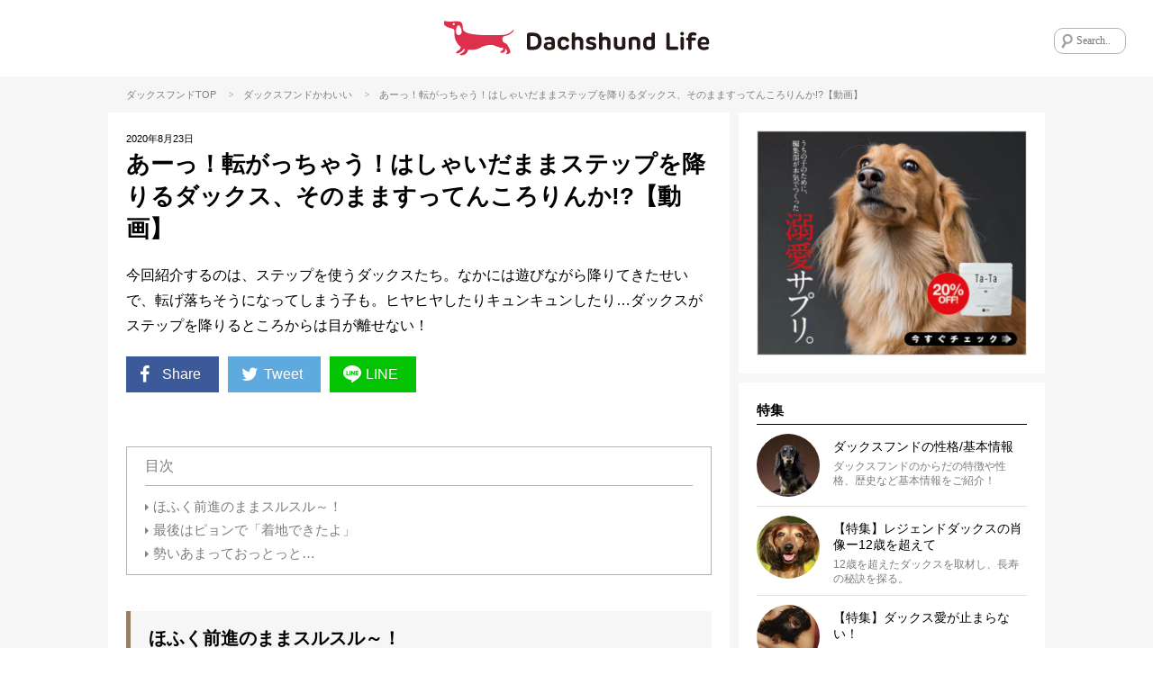

--- FILE ---
content_type: text/html; charset=UTF-8
request_url: https://dachshund.life/column/40440
body_size: 18651
content:
<!DOCTYPE html>
<html lang="ja">
<head>
<!-- wexal_pst_init.js does not exist -->
<!-- engagement_delay.js does not exist -->
<!-- proxy.php does not exists -->
<link rel="dns-prefetch" href="//frenchbulldog.life/">
<link rel="preconnect" href="//frenchbulldog.life/">
<link rel="dns-prefetch" href="//www.instagram.com/">
<link rel="dns-prefetch" href="//scdn.line-apps.com/">
<link rel="dns-prefetch" href="//securepubads.g.doubleclick.net/">
<link rel="dns-prefetch" href="//webfonts.xserver.jp/">
<link rel="dns-prefetch" href="//www.googletagmanager.com/">
<!-- Google Tag Manager -->
<script>(function(w,d,s,l,i){w[l]=w[l]||[];w[l].push({'gtm.start':
new Date().getTime(),event:'gtm.js'});var f=d.getElementsByTagName(s)[0],
j=d.createElement(s),dl=l!='dataLayer'?'&l='+l:'';j.async=true;j.src=
'https://www.googletagmanager.com/gtm.js?id='+i+dl;f.parentNode.insertBefore(j,f);
})(window,document,'script','dataLayer','GTM-5FPMWNMW');</script>
<!-- End Google Tag Manager -->
<script async src="https://securepubads.g.doubleclick.net/tag/js/gpt.js"></script>
<script>
  window.googletag = window.googletag || {cmd: []};
  googletag.cmd.push(function() {
    googletag.defineSlot('/62532913,22525755287/s_DachshundLife_300x250_kijisita_26705', [300, 250], 'div-gpt-ad-1586918454086-0').addService(googletag.pubads());
    googletag.defineSlot('/62532913,22525755287/s_DachshundLife_300x250_relatedarticleunder_26705', [300, 250], 'div-gpt-ad-1586918470664-0').addService(googletag.pubads());    var searchTerm = 'advertise';
    var flag = location.href.indexOf(searchTerm);
    if(flag != -1){
      googletag.pubads().setTargeting('RKN_dac', 'OK');
    }
    googletag.pubads().enableSingleRequest();
    googletag.enableServices();
  });
</script>
<meta name="viewport" content="width=device-width, initial-scale=1, maximum-scale=1, minimum-scale=1">
<meta charset="UTF-8">
<title>あーっ！転がっちゃう！はしゃいだままステップを降りるダックス、そのまますってんころりんか!?【動画】 | Dachshund Life [ダックスフンドライフ]</title>
<meta property="og:title" content="あーっ！転がっちゃう！はしゃいだままステップを降りるダックス、そのまますってんころりんか!?【動画】 | Dachshund Life [ダックスフンドライフ]"/>
<meta name="twitter:title" content="あーっ！転がっちゃう！はしゃいだままステップを降りるダックス、そのまますってんころりんか!?【動画】 | Dachshund Life [ダックスフンドライフ]">
<meta name="description" content="今回紹介するのは、ステップを使うダックスたち。なかには遊びながら降りてきたせいで、転げ落ちそうになってしまう子も。ヒヤヒヤしたりキュンキュンしたり…ダックスがステップを降りるところからは目が離せない！">
<meta property="og:description" content="今回紹介するのは、ステップを使うダックスたち。なかには遊びながら降りてきたせいで、転げ落ちそうになってしまう子も。ヒヤヒヤしたりキュンキュンしたり…ダックスがステップを降りるところからは目が離せない！"/>
<meta name="twitter:description" content="今回紹介するのは、ステップを使うダックスたち。なかには遊びながら降りてきたせいで、転げ落ちそうになってしまう子も。ヒヤヒヤしたりキュンキュンしたり…ダックスがステップを降りるところからは目が離せない！"/>
<meta name="keywords" content="ダックスフンド,ダックスフンドライフ,相棒,dachshund,dachshund-life,">
<meta name="thumbnail" content="https://dachshund.life/wp-content/uploads/2020/08/152.jpg"/>
<meta property="og:image" content="https://dachshund.life/wp-content/uploads/2020/08/152.jpg">
<meta name="twitter:image" content="https://dachshund.life/wp-content/uploads/2020/08/152.jpg">
<meta property="og:type" content="article">
<meta property="og:url" content="https://dachshund.life/column/40440">
<meta name="twitter:site" content="@Dachshund_Life">
<meta name="twitter:creator" content="@Dachshund_Life">
<meta name="twitter:card" content="summary_large_image">
<link rel="apple-touch-icon" href="https://dachshund.life/wp-content/themes/dcl/images/app-icon.png"/>
<link rel="icon" href="https://dachshund.life/wp-content/themes/dcl/images/favicon32x32.png" sizes="32x32"/>
<link rel="icon" href="https://dachshund.life/wp-content/themes/dcl/images/favicon48x48.png" sizes="48x48"/>
<link rel="stylesheet" href="https://dachshund.life/wp-content/themes/dcl/style.css?ver=20260122180237"/>
<script type="text/javascript"> LineIt.loadButton(); </script>
<link rel="canonical" href="https://dachshund.life/column/40440"/>
<style>
.custom-html-widget a[class^="bnr"] {display: none;}
.custom-html-widget span[class^="bnr"] {display: none;}
.ad_space-wrap a[class^="bnr"] {display: none;}
.ad_space-wrap span[class^="bnr"] {display: none;}

.custom-html-widget a.bnr-common {display: block;}
.custom-html-widget span.bnr-common {display: block;}
.ad_space-wrap a.bnr-common {display: block;}
.ad_space-wrap span.bnr-common {display: block;}
</style>
<meta name='robots' content='max-image-preview:large'/>
<link rel='dns-prefetch' href='//webfonts.xserver.jp'/>
<script type="text/javascript" id="wpp-js" src="https://dachshund.life/wp-content/plugins/wordpress-popular-posts/assets/js/wpp.min.js?ver=7.3.6" data-sampling="1" data-sampling-rate="10" data-api-url="https://dachshund.life/wp-json/wordpress-popular-posts" data-post-id="40440" data-token="cc1c62acb8" data-lang="0" data-debug="0"></script>
<link rel="alternate" type="application/rss+xml" title="ダックスフンド｜国内最大のダックスメディア「ダックスフンドライフ/Dachshund Life」 &raquo; あーっ！転がっちゃう！はしゃいだままステップを降りるダックス、そのまますってんころりんか!?【動画】 のコメントのフィード" href="https://dachshund.life/column/40440/feed"/>
<style id='wp-img-auto-sizes-contain-inline-css' type='text/css'>
img:is([sizes=auto i],[sizes^="auto," i]){contain-intrinsic-size:3000px 1500px}
/*# sourceURL=wp-img-auto-sizes-contain-inline-css */
</style>
<style id='wp-emoji-styles-inline-css' type='text/css'>

	img.wp-smiley, img.emoji {
		display: inline !important;
		border: none !important;
		box-shadow: none !important;
		height: 1em !important;
		width: 1em !important;
		margin: 0 0.07em !important;
		vertical-align: -0.1em !important;
		background: none !important;
		padding: 0 !important;
	}
/*# sourceURL=wp-emoji-styles-inline-css */
</style>
<style id='wp-block-library-inline-css' type='text/css'>
:root{--wp-block-synced-color:#7a00df;--wp-block-synced-color--rgb:122,0,223;--wp-bound-block-color:var(--wp-block-synced-color);--wp-editor-canvas-background:#ddd;--wp-admin-theme-color:#007cba;--wp-admin-theme-color--rgb:0,124,186;--wp-admin-theme-color-darker-10:#006ba1;--wp-admin-theme-color-darker-10--rgb:0,107,160.5;--wp-admin-theme-color-darker-20:#005a87;--wp-admin-theme-color-darker-20--rgb:0,90,135;--wp-admin-border-width-focus:2px}@media (min-resolution:192dpi){:root{--wp-admin-border-width-focus:1.5px}}.wp-element-button{cursor:pointer}:root .has-very-light-gray-background-color{background-color:#eee}:root .has-very-dark-gray-background-color{background-color:#313131}:root .has-very-light-gray-color{color:#eee}:root .has-very-dark-gray-color{color:#313131}:root .has-vivid-green-cyan-to-vivid-cyan-blue-gradient-background{background:linear-gradient(135deg,#00d084,#0693e3)}:root .has-purple-crush-gradient-background{background:linear-gradient(135deg,#34e2e4,#4721fb 50%,#ab1dfe)}:root .has-hazy-dawn-gradient-background{background:linear-gradient(135deg,#faaca8,#dad0ec)}:root .has-subdued-olive-gradient-background{background:linear-gradient(135deg,#fafae1,#67a671)}:root .has-atomic-cream-gradient-background{background:linear-gradient(135deg,#fdd79a,#004a59)}:root .has-nightshade-gradient-background{background:linear-gradient(135deg,#330968,#31cdcf)}:root .has-midnight-gradient-background{background:linear-gradient(135deg,#020381,#2874fc)}:root{--wp--preset--font-size--normal:16px;--wp--preset--font-size--huge:42px}.has-regular-font-size{font-size:1em}.has-larger-font-size{font-size:2.625em}.has-normal-font-size{font-size:var(--wp--preset--font-size--normal)}.has-huge-font-size{font-size:var(--wp--preset--font-size--huge)}.has-text-align-center{text-align:center}.has-text-align-left{text-align:left}.has-text-align-right{text-align:right}.has-fit-text{white-space:nowrap!important}#end-resizable-editor-section{display:none}.aligncenter{clear:both}.items-justified-left{justify-content:flex-start}.items-justified-center{justify-content:center}.items-justified-right{justify-content:flex-end}.items-justified-space-between{justify-content:space-between}.screen-reader-text{border:0;clip-path:inset(50%);height:1px;margin:-1px;overflow:hidden;padding:0;position:absolute;width:1px;word-wrap:normal!important}.screen-reader-text:focus{background-color:#ddd;clip-path:none;color:#444;display:block;font-size:1em;height:auto;left:5px;line-height:normal;padding:15px 23px 14px;text-decoration:none;top:5px;width:auto;z-index:100000}html :where(.has-border-color){border-style:solid}html :where([style*=border-top-color]){border-top-style:solid}html :where([style*=border-right-color]){border-right-style:solid}html :where([style*=border-bottom-color]){border-bottom-style:solid}html :where([style*=border-left-color]){border-left-style:solid}html :where([style*=border-width]){border-style:solid}html :where([style*=border-top-width]){border-top-style:solid}html :where([style*=border-right-width]){border-right-style:solid}html :where([style*=border-bottom-width]){border-bottom-style:solid}html :where([style*=border-left-width]){border-left-style:solid}html :where(img[class*=wp-image-]){height:auto;max-width:100%}:where(figure){margin:0 0 1em}html :where(.is-position-sticky){--wp-admin--admin-bar--position-offset:var(--wp-admin--admin-bar--height,0px)}@media screen and (max-width:600px){html :where(.is-position-sticky){--wp-admin--admin-bar--position-offset:0px}}

/*# sourceURL=wp-block-library-inline-css */
</style><style id='global-styles-inline-css' type='text/css'>
:root{--wp--preset--aspect-ratio--square: 1;--wp--preset--aspect-ratio--4-3: 4/3;--wp--preset--aspect-ratio--3-4: 3/4;--wp--preset--aspect-ratio--3-2: 3/2;--wp--preset--aspect-ratio--2-3: 2/3;--wp--preset--aspect-ratio--16-9: 16/9;--wp--preset--aspect-ratio--9-16: 9/16;--wp--preset--color--black: #000000;--wp--preset--color--cyan-bluish-gray: #abb8c3;--wp--preset--color--white: #ffffff;--wp--preset--color--pale-pink: #f78da7;--wp--preset--color--vivid-red: #cf2e2e;--wp--preset--color--luminous-vivid-orange: #ff6900;--wp--preset--color--luminous-vivid-amber: #fcb900;--wp--preset--color--light-green-cyan: #7bdcb5;--wp--preset--color--vivid-green-cyan: #00d084;--wp--preset--color--pale-cyan-blue: #8ed1fc;--wp--preset--color--vivid-cyan-blue: #0693e3;--wp--preset--color--vivid-purple: #9b51e0;--wp--preset--gradient--vivid-cyan-blue-to-vivid-purple: linear-gradient(135deg,rgb(6,147,227) 0%,rgb(155,81,224) 100%);--wp--preset--gradient--light-green-cyan-to-vivid-green-cyan: linear-gradient(135deg,rgb(122,220,180) 0%,rgb(0,208,130) 100%);--wp--preset--gradient--luminous-vivid-amber-to-luminous-vivid-orange: linear-gradient(135deg,rgb(252,185,0) 0%,rgb(255,105,0) 100%);--wp--preset--gradient--luminous-vivid-orange-to-vivid-red: linear-gradient(135deg,rgb(255,105,0) 0%,rgb(207,46,46) 100%);--wp--preset--gradient--very-light-gray-to-cyan-bluish-gray: linear-gradient(135deg,rgb(238,238,238) 0%,rgb(169,184,195) 100%);--wp--preset--gradient--cool-to-warm-spectrum: linear-gradient(135deg,rgb(74,234,220) 0%,rgb(151,120,209) 20%,rgb(207,42,186) 40%,rgb(238,44,130) 60%,rgb(251,105,98) 80%,rgb(254,248,76) 100%);--wp--preset--gradient--blush-light-purple: linear-gradient(135deg,rgb(255,206,236) 0%,rgb(152,150,240) 100%);--wp--preset--gradient--blush-bordeaux: linear-gradient(135deg,rgb(254,205,165) 0%,rgb(254,45,45) 50%,rgb(107,0,62) 100%);--wp--preset--gradient--luminous-dusk: linear-gradient(135deg,rgb(255,203,112) 0%,rgb(199,81,192) 50%,rgb(65,88,208) 100%);--wp--preset--gradient--pale-ocean: linear-gradient(135deg,rgb(255,245,203) 0%,rgb(182,227,212) 50%,rgb(51,167,181) 100%);--wp--preset--gradient--electric-grass: linear-gradient(135deg,rgb(202,248,128) 0%,rgb(113,206,126) 100%);--wp--preset--gradient--midnight: linear-gradient(135deg,rgb(2,3,129) 0%,rgb(40,116,252) 100%);--wp--preset--font-size--small: 13px;--wp--preset--font-size--medium: 20px;--wp--preset--font-size--large: 36px;--wp--preset--font-size--x-large: 42px;--wp--preset--spacing--20: 0.44rem;--wp--preset--spacing--30: 0.67rem;--wp--preset--spacing--40: 1rem;--wp--preset--spacing--50: 1.5rem;--wp--preset--spacing--60: 2.25rem;--wp--preset--spacing--70: 3.38rem;--wp--preset--spacing--80: 5.06rem;--wp--preset--shadow--natural: 6px 6px 9px rgba(0, 0, 0, 0.2);--wp--preset--shadow--deep: 12px 12px 50px rgba(0, 0, 0, 0.4);--wp--preset--shadow--sharp: 6px 6px 0px rgba(0, 0, 0, 0.2);--wp--preset--shadow--outlined: 6px 6px 0px -3px rgb(255, 255, 255), 6px 6px rgb(0, 0, 0);--wp--preset--shadow--crisp: 6px 6px 0px rgb(0, 0, 0);}:where(.is-layout-flex){gap: 0.5em;}:where(.is-layout-grid){gap: 0.5em;}body .is-layout-flex{display: flex;}.is-layout-flex{flex-wrap: wrap;align-items: center;}.is-layout-flex > :is(*, div){margin: 0;}body .is-layout-grid{display: grid;}.is-layout-grid > :is(*, div){margin: 0;}:where(.wp-block-columns.is-layout-flex){gap: 2em;}:where(.wp-block-columns.is-layout-grid){gap: 2em;}:where(.wp-block-post-template.is-layout-flex){gap: 1.25em;}:where(.wp-block-post-template.is-layout-grid){gap: 1.25em;}.has-black-color{color: var(--wp--preset--color--black) !important;}.has-cyan-bluish-gray-color{color: var(--wp--preset--color--cyan-bluish-gray) !important;}.has-white-color{color: var(--wp--preset--color--white) !important;}.has-pale-pink-color{color: var(--wp--preset--color--pale-pink) !important;}.has-vivid-red-color{color: var(--wp--preset--color--vivid-red) !important;}.has-luminous-vivid-orange-color{color: var(--wp--preset--color--luminous-vivid-orange) !important;}.has-luminous-vivid-amber-color{color: var(--wp--preset--color--luminous-vivid-amber) !important;}.has-light-green-cyan-color{color: var(--wp--preset--color--light-green-cyan) !important;}.has-vivid-green-cyan-color{color: var(--wp--preset--color--vivid-green-cyan) !important;}.has-pale-cyan-blue-color{color: var(--wp--preset--color--pale-cyan-blue) !important;}.has-vivid-cyan-blue-color{color: var(--wp--preset--color--vivid-cyan-blue) !important;}.has-vivid-purple-color{color: var(--wp--preset--color--vivid-purple) !important;}.has-black-background-color{background-color: var(--wp--preset--color--black) !important;}.has-cyan-bluish-gray-background-color{background-color: var(--wp--preset--color--cyan-bluish-gray) !important;}.has-white-background-color{background-color: var(--wp--preset--color--white) !important;}.has-pale-pink-background-color{background-color: var(--wp--preset--color--pale-pink) !important;}.has-vivid-red-background-color{background-color: var(--wp--preset--color--vivid-red) !important;}.has-luminous-vivid-orange-background-color{background-color: var(--wp--preset--color--luminous-vivid-orange) !important;}.has-luminous-vivid-amber-background-color{background-color: var(--wp--preset--color--luminous-vivid-amber) !important;}.has-light-green-cyan-background-color{background-color: var(--wp--preset--color--light-green-cyan) !important;}.has-vivid-green-cyan-background-color{background-color: var(--wp--preset--color--vivid-green-cyan) !important;}.has-pale-cyan-blue-background-color{background-color: var(--wp--preset--color--pale-cyan-blue) !important;}.has-vivid-cyan-blue-background-color{background-color: var(--wp--preset--color--vivid-cyan-blue) !important;}.has-vivid-purple-background-color{background-color: var(--wp--preset--color--vivid-purple) !important;}.has-black-border-color{border-color: var(--wp--preset--color--black) !important;}.has-cyan-bluish-gray-border-color{border-color: var(--wp--preset--color--cyan-bluish-gray) !important;}.has-white-border-color{border-color: var(--wp--preset--color--white) !important;}.has-pale-pink-border-color{border-color: var(--wp--preset--color--pale-pink) !important;}.has-vivid-red-border-color{border-color: var(--wp--preset--color--vivid-red) !important;}.has-luminous-vivid-orange-border-color{border-color: var(--wp--preset--color--luminous-vivid-orange) !important;}.has-luminous-vivid-amber-border-color{border-color: var(--wp--preset--color--luminous-vivid-amber) !important;}.has-light-green-cyan-border-color{border-color: var(--wp--preset--color--light-green-cyan) !important;}.has-vivid-green-cyan-border-color{border-color: var(--wp--preset--color--vivid-green-cyan) !important;}.has-pale-cyan-blue-border-color{border-color: var(--wp--preset--color--pale-cyan-blue) !important;}.has-vivid-cyan-blue-border-color{border-color: var(--wp--preset--color--vivid-cyan-blue) !important;}.has-vivid-purple-border-color{border-color: var(--wp--preset--color--vivid-purple) !important;}.has-vivid-cyan-blue-to-vivid-purple-gradient-background{background: var(--wp--preset--gradient--vivid-cyan-blue-to-vivid-purple) !important;}.has-light-green-cyan-to-vivid-green-cyan-gradient-background{background: var(--wp--preset--gradient--light-green-cyan-to-vivid-green-cyan) !important;}.has-luminous-vivid-amber-to-luminous-vivid-orange-gradient-background{background: var(--wp--preset--gradient--luminous-vivid-amber-to-luminous-vivid-orange) !important;}.has-luminous-vivid-orange-to-vivid-red-gradient-background{background: var(--wp--preset--gradient--luminous-vivid-orange-to-vivid-red) !important;}.has-very-light-gray-to-cyan-bluish-gray-gradient-background{background: var(--wp--preset--gradient--very-light-gray-to-cyan-bluish-gray) !important;}.has-cool-to-warm-spectrum-gradient-background{background: var(--wp--preset--gradient--cool-to-warm-spectrum) !important;}.has-blush-light-purple-gradient-background{background: var(--wp--preset--gradient--blush-light-purple) !important;}.has-blush-bordeaux-gradient-background{background: var(--wp--preset--gradient--blush-bordeaux) !important;}.has-luminous-dusk-gradient-background{background: var(--wp--preset--gradient--luminous-dusk) !important;}.has-pale-ocean-gradient-background{background: var(--wp--preset--gradient--pale-ocean) !important;}.has-electric-grass-gradient-background{background: var(--wp--preset--gradient--electric-grass) !important;}.has-midnight-gradient-background{background: var(--wp--preset--gradient--midnight) !important;}.has-small-font-size{font-size: var(--wp--preset--font-size--small) !important;}.has-medium-font-size{font-size: var(--wp--preset--font-size--medium) !important;}.has-large-font-size{font-size: var(--wp--preset--font-size--large) !important;}.has-x-large-font-size{font-size: var(--wp--preset--font-size--x-large) !important;}
/*# sourceURL=global-styles-inline-css */
</style>
<style id='classic-theme-styles-inline-css' type='text/css'>
/*! This file is auto-generated */
.wp-block-button__link{color:#fff;background-color:#32373c;border-radius:9999px;box-shadow:none;text-decoration:none;padding:calc(.667em + 2px) calc(1.333em + 2px);font-size:1.125em}.wp-block-file__button{background:#32373c;color:#fff;text-decoration:none}
/*# sourceURL=/wp-includes/css/classic-themes.min.css */
</style>
<link rel='stylesheet' id='toc-screen-css' href='https://dachshund.life/wp-content/plugins/table-of-contents-plus/screen.min.css?ver=2411.1' type='text/css' media='all'/>
<style id='toc-screen-inline-css' type='text/css'>
div#toc_container {width: 100%;}
/*# sourceURL=toc-screen-inline-css */
</style>
<link rel='stylesheet' id='wordpress-popular-posts-css-css' href='https://dachshund.life/wp-content/plugins/wordpress-popular-posts/assets/css/wpp.css?ver=7.3.6' type='text/css' media='all'/>
<link rel='stylesheet' id='arve-css' href='https://dachshund.life/wp-content/plugins/advanced-responsive-video-embedder/build/main.css?ver=10.8.2' type='text/css' media='all'/>
<link rel='stylesheet' id='wp-pagenavi-css' href='https://dachshund.life/wp-content/plugins/wp-pagenavi/pagenavi-css.css?ver=2.70' type='text/css' media='all'/>
<script type="text/javascript" src="https://dachshund.life/wp-includes/js/jquery/jquery.min.js?ver=3.7.1" id="jquery-core-js"></script>
<script type="text/javascript" src="https://dachshund.life/wp-includes/js/jquery/jquery-migrate.min.js?ver=3.4.1" id="jquery-migrate-js"></script>
<script type="text/javascript" src="//webfonts.xserver.jp/js/xserverv3.js?fadein=0&amp;ver=2.0.9" id="typesquare_std-js"></script>
<link rel="alternate" title="JSON" type="application/json" href="https://dachshund.life/wp-json/wp/v2/posts/40440"/>
<meta name="generator" content="WordPress 6.9"/>
<style id="wpp-loading-animation-styles">@-webkit-keyframes bgslide{from{background-position-x:0}to{background-position-x:-200%}}@keyframes bgslide{from{background-position-x:0}to{background-position-x:-200%}}.wpp-widget-block-placeholder,.wpp-shortcode-placeholder{margin:0 auto;width:60px;height:3px;background:#dd3737;background:linear-gradient(90deg,#dd3737 0%,#571313 10%,#dd3737 100%);background-size:200% auto;border-radius:3px;-webkit-animation:bgslide 1s infinite linear;animation:bgslide 1s infinite linear}</style>
<link rel='stylesheet' id='yarppRelatedCss-css' href='https://dachshund.life/wp-content/plugins/yet-another-related-posts-plugin/style/related.css?ver=5.30.11' type='text/css' media='all'/>
</head>
<body class="wp-singular post-template-default single single-post postid-40440 single-format-standard wp-theme-dcl">
<!-- Google Tag Manager (noscript) -->
<noscript><iframe src="https://www.googletagmanager.com/ns.html?id=GTM-5FPMWNMW" height="0" width="0" style="display:none;visibility:hidden"></iframe></noscript>
<!-- End Google Tag Manager (noscript) -->
<div id="fb-root"></div>
<script data-type="lazy" data-src="[data-uri]"></script>
<div class="menu-left menuOff">
<div class="menu-left-section-wrap">
<h2 class="widgettitle">特集</h2>
<ul class="menu-left-features-lists">
<div class="menu-features_all-container"><ul id="menu-features_all" class="menu"><li id="menu-item-31620" class="menu-item menu-item-type-post_type menu-item-object-page menu-item-31620"><i class="icon-right-dir"></i><a href="https://dachshund.life/profile">ダックスフンドの性格/基本情報</a></li>
<li id="menu-item-49495" class="menu-item menu-item-type-post_type menu-item-object-page menu-item-49495"><i class="icon-right-dir"></i><a href="https://dachshund.life/legend">【特集】レジェンドダックスの肖像ー12歳を超えて</a></li>
<li id="menu-item-33708" class="menu-item menu-item-type-post_type menu-item-object-page menu-item-33708"><i class="icon-right-dir"></i><a href="https://dachshund.life/hernia">【特集】ヘルニアに、負けない。</a></li>
<li id="menu-item-33709" class="menu-item menu-item-type-post_type menu-item-object-page menu-item-33709"><i class="icon-right-dir"></i><a href="https://dachshund.life/dachs-lover">【特集】ダックス愛が止まらない！</a></li>
<li id="menu-item-31613" class="menu-item menu-item-type-post_type menu-item-object-page menu-item-31613"><i class="icon-right-dir"></i><a href="https://dachshund.life/disease">ダックスフンド 病気辞典</a></li>
<li id="menu-item-33535" class="menu-item menu-item-type-post_type menu-item-object-page menu-item-33535"><i class="icon-right-dir"></i><a href="https://dachshund.life/ranking">ランキング</a></li>
<li id="menu-item-31621" class="menu-item menu-item-type-post_type menu-item-object-page menu-item-31621"><i class="icon-right-dir"></i><a href="https://dachshund.life/about">Dachshund Lifeとは</a></li>
</ul></div>	</ul>
</div>
<div class="menu-left-section-wrap">
<h2 class="widgettitle">カテゴリー</h2>
<ul class="category-lists">
<li class="cat-cute"><a href="https://dachshund.life/column-category/cute"><div style="background-image:url(https://dachshund.life/wp-content/uploads/2020/01/cat-lovefb.png);"></div>かわいい</a></li>	<li class="cat-food"><a href="https://dachshund.life/column-category/food"><div style="background-image:url(https://dachshund.life/wp-content/uploads/2020/01/cat_food.png);"></div>ごはん/おやつ</a></li>	<li class="cat-training"><a href="https://dachshund.life/column-category/training"><div style="background-image:url(https://dachshund.life/wp-content/uploads/2020/01/cat-training.png);"></div>しつけ/マナー</a></li>	<li class="cat-goods"><a href="https://dachshund.life/column-category/goods"><div style="background-image:url(https://dachshund.life/wp-content/uploads/2020/01/cat-goods.png);"></div>グッズ</a></li>	<li class="cat-living"><a href="https://dachshund.life/column-category/living"><div style="background-image:url(https://dachshund.life/wp-content/uploads/2020/01/cat-living.png);"></div>住まい</a></li>	<li class="cat-health"><a href="https://dachshund.life/column-category/health"><div style="background-image:url(https://dachshund.life/wp-content/uploads/2020/01/cat-health.png);"></div>健康</a></li>	<li class="cat-travel"><a href="https://dachshund.life/column-category/travel"><div style="background-image:url(https://dachshund.life/wp-content/uploads/2020/03/cat-outdoor.png);"></div>旅行/おでかけ</a></li>	<li class="cat-overseas"><a href="https://dachshund.life/column-category/overseas"><div style="background-image:url(https://dachshund.life/wp-content/uploads/2020/01/cat-travel.png);"></div>海外</a></li>	<li class="cat-saigai-taisaku"><a href="https://dachshund.life/column-category/saigai-taisaku"><div style="background-image:url(https://dachshund.life/wp-content/uploads/2020/01/cat-oversea.png);"></div>災害対策</a></li>	</ul>
</div>
<div class="menu-left-section-wrap">
<h2 class="widgettitle">Follow Us</h2>
<ul class="footer-followus">
<div class="menu-social_sidebar-container"><ul id="menu-social_sidebar" class="menu"><li id="menu-item-31596" class="menu-item menu-item-type-custom menu-item-object-custom menu-item-31596"><a rel="noreferrer noopener" target="_blank" href="https://www.facebook.com/DachshundLife.Official"><i class="icon-facebook-squared"></i></a></li>
<li id="menu-item-31597" class="menu-item menu-item-type-custom menu-item-object-custom menu-item-31597"><a rel="noreferrer noopener" target="_blank" href="https://twitter.com/Dachshund_Life"><i class="icon-twitter"></i></a></li>
<li id="menu-item-31598" class="menu-item menu-item-type-custom menu-item-object-custom menu-item-31598"><a rel="noreferrer noopener" target="_blank" href="https://www.instagram.com/dachs.hund.life/"><i class="icon-instagram"></i></a></li>
<li id="menu-item-31599" class="menu-item menu-item-type-custom menu-item-object-custom menu-item-31599"><a rel="noreferrer noopener" target="_blank" href="https://line.me/R/ti/p/%40dachshundlife"><i class="icon-line"></i></a></li>
</ul></div>	</ul>
</div>
<div class="menu-left-section-wrap">
<h2 class="widgettitle">About Us</h2>
<ul class="footer-aboutus">
<div class="menu-footer-aboutus-container"><ul id="menu-footer-aboutus" class="menu"><li id="menu-item-31609" class="menu-item menu-item-type-post_type menu-item-object-page menu-item-31609"><i class="icon-right-dir"></i><a href="https://dachshund.life/about">Dachshund Lifeとは</a></li>
<li id="menu-item-31611" class="menu-item menu-item-type-post_type menu-item-object-page menu-item-31611"><i class="icon-right-dir"></i><a href="https://dachshund.life/about/media-policy">メディア運営ポリシー</a></li>
<li id="menu-item-58672" class="menu-item menu-item-type-custom menu-item-object-custom menu-item-58672"><i class="icon-right-dir"></i><a rel="noreferrer noopener" target="_blank" href="https://the-dot.life/privacy">プライバシーポリシー</a></li>
<li id="menu-item-31631" class="menu-item menu-item-type-post_type menu-item-object-page menu-item-31631"><i class="icon-right-dir"></i><a href="https://dachshund.life/company">運営会社/お問合せ</a></li>
<li id="menu-item-68762" class="menu-item menu-item-type-custom menu-item-object-custom menu-item-68762"><i class="icon-right-dir"></i><a rel="noreferrer noopener" target="_blank" href="https://the-dot.life/marketing">ペット広告/マーケティング支援</a></li>
</ul></div>	</ul>
</div>
</div>
<div class="overlay"></div>
<div id="wrap">
<header>
<div id="header">
<a class="menu-trigger" href="javascript:void(0);">
<img src="https://dachshund.life/wp-content/themes/dcl/images/menu-btn.png" alt="MENU" width="25" height="25">
</a>
<div class="header-logo"><a href="https://dachshund.life/"><img src="https://dachshund.life/wp-content/themes/dcl/images/logo-dcl.svg" alt="DACHSHUND LIFE"></a></div>
<div class="search-wrap">
<form method="get" id="searchform" action="https://dachshund.life">
<input type="text" name="s" id="s" placeholder="Search.."/>
</form>
</div>
</div><!-- end of #header -->
<div class="sp-header-ad">
<a href="https://dachshund.life/app?banner=HeaderText">100％ダックス！ついに、公式アプリが完成！</a>
</div>
</header>
<article>
<div id="contents">
<div class="breadcrumb subhead"><a href="https://dachshund.life">ダックスフンドTOP</a>
<span>&gt;</span>ダックスフンド<a href="https://dachshund.life/column-category/cute" rel="category tag">かわいい</a>	<span>&gt;</span>あーっ！転がっちゃう！はしゃいだままステップを降りるダックス、そのまますってんころりんか!?【動画】</div>
<section>
<div class="section-wrap">
<div id="main-contents">
<div id="single-contents">
<div class="single-header">
<div class="single-date">2020年8月23日<span class="single-view"><i class="icon-eye"></i>2,405 ビュー View</span></div>
<div class="single-title-wrap clearfix">
<span class="single-thumb" style="background-image:url(https://dachshund.life/wp-content/uploads/2020/08/152-140x140.jpg);"></span>
<h1 class="single-title">あーっ！転がっちゃう！はしゃいだままステップを降りるダックス、そのまますってんころりんか!?【動画】</h1>
</div>
<div class="single-subhead-wrap">
<p>今回紹介するのは、ステップを使うダックスたち。なかには遊びながら降りてきたせいで、転げ落ちそうになってしまう子も。ヒヤヒヤしたりキュンキュンしたり…ダックスがステップを降りるところからは目が離せない！</p>	</div>
</div>
<div class="single-tags-wrap">
</div>
<div class="single-share-wrap">
<div class="share-flex">
<ul class="share-btn">
<li><a class="share-facebook" href="http://www.facebook.com/share.php?u=https://dachshund.life/column/40440" onclick="window.open(this.href, 'FBwindow', 'width=650, height=450, menubar=no, toolbar=no, scrollbars=yes'); return false;"><i class="icon-facebook"></i>Share</a></li>
<li><a class="share-twitter" href="http://twitter.com/intent/tweet?text=あーっ！転がっちゃう！はしゃいだままステップを降りるダックス、そのまますってんころりんか!?【動画】?&amp;url=https://dachshund.life/column/40440" onclick="window.open(encodeURI(decodeURI(this.href)),'tweetwindow','width=550, height=450, personalbar=0, toolbar=0, scrollbars=1, resizable=1'); return false;"><i class="icon-twitter"></i>Tweet</a></li>
<li class="line"><a class="share-line" href="http://line.me/R/msg/text/?あーっ！転がっちゃう！はしゃいだままステップを降りるダックス、そのまますってんころりんか!?【動画】%0D%0Ahttps://dachshund.life/column/40440"><i class="icon-line"></i>LINE</a></li>
</ul>
<div class="btn-app"><a href="https://dachshund.life/app">アプリで読む</a></div>
</div>
</div>
<div class="ad-wrap">
<div class="for-sp ad_space-wrap">
<div align="center">
<a class="bnr-common bnr-appsule" href="https://dachshund.life/column/40736?areaA">
<img decoding="async" src="https://dachshund.life/wp-content/uploads/2020/08/ta-ta_media4.jpg" width="300" height="250" alt="Ta-Ta,タータ,ダックスフンド">
</a>
<a class="bnr-mymagazine bnr-yahoo bnr-excite bnr-auportal" href="https://frenchbulldog.life/column/77760?utm_source=outside&amp;utm_medium=DCL&amp;utm_campaign=hifu202203">
<img loading="lazy" decoding="async" src="https://frenchbulldog.life/wp-content/uploads/2022/03/ta-ta_media227.jpg" width="300" height="250" alt="Ta-Ta,タータ">
</a>
</div>	</div>
</div>
<div class="single-contents-wrap">
<style scoped>.single .wrap-sp #main-contents #toc_container,.page .wrap-sp #main-contents #toc_container {display:block;}</style><div id="toc_container" class="toc_white no_bullets"><p class="toc_title">目次</p><ul class="toc_list"><li><a href="#i">ほふく前進のままスルスル～！</a></li><li><a href="#i-2">最後はピョンで「着地できたよ」</a></li><li><a href="#i-3">勢いあまっておっとっと…</a></li></ul></div>
<h2><span id="i">ほふく前進のままスルスル～！</span></h2>
<p>ソファからステップに移動しようとしているwinston。ほふく前進のように伏せたまま、ずりずりと体をステップに近づけるとスルスル～。</p>
<p>&nbsp;</p>
<p>滑り台を滑るように、床へ移動するのです。そのまま下まで到着。</p>
<div id="attachment_40608" class="wp-caption alignnone" style="width:100%;max-width: 660px;"><img loading="lazy" decoding="async" class="size-medium wp-image-40608" src="https://dachshund.life/wp-content/uploads/2020/08/151-650x603.jpg" alt="ダックスフンド,Instagram" width="650" height="603"/><p class="wp-caption-text">出典：<a href="https://www.instagram.com/p/B5LU_KYHyxT/?utm_source=ig_web_copy_link" target="_blank" rel="noopener noreferrer">Instagram（@winstonthedachshundwonders）</a></p></div>
<p>&nbsp;</p>
<p>お見事！　まるで幼稚園児が遊んでいるようで、可愛らしいですね。</p>
<blockquote class="instagram-media" style="background: #FFF; border: 0; border-radius: 3px; box-shadow: 0 0 1px 0 rgba(0,0,0,0.5),0 1px 10px 0 rgba(0,0,0,0.15); margin: 1px; max-width: 540px; min-width: 326px; padding: 0; width: calc(100% - 2px);" data-instgrm-permalink="https://www.instagram.com/p/B5LU_KYHyxT/?utm_source=ig_embed&amp;utm_campaign=loading" data-instgrm-version="12">
<div style="padding: 16px;">
<div style="display: flex; flex-direction: row; align-items: center;">
<div style="background-color: #f4f4f4; border-radius: 50%; flex-grow: 0; height: 40px; margin-right: 14px; width: 40px;"> </div>
<div style="display: flex; flex-direction: column; flex-grow: 1; justify-content: center;">
<div style="background-color: #f4f4f4; border-radius: 4px; flex-grow: 0; height: 14px; margin-bottom: 6px; width: 100px;"> </div>
<div style="background-color: #f4f4f4; border-radius: 4px; flex-grow: 0; height: 14px; width: 60px;"> </div>
</div>
</div>
<div style="padding: 19% 0;"> </div>
<div style="display: block; height: 50px; margin: 0 auto 12px; width: 50px;"> </div>
<div style="padding-top: 8px;">
<div style="color: #3897f0; font-family: Arial,sans-serif; font-size: 14px; font-style: normal; font-weight: 550; line-height: 18px;">この投稿をInstagramで見る</div>
</div>
<div style="padding: 12.5% 0;"> </div>
<div style="display: flex; flex-direction: row; margin-bottom: 14px; align-items: center;">
<div>
<div style="background-color: #f4f4f4; border-radius: 50%; height: 12.5px; width: 12.5px; transform: translateX(0px) translateY(7px);"> </div>
<div style="background-color: #f4f4f4; height: 12.5px; transform: rotate(-45deg) translateX(3px) translateY(1px); width: 12.5px; flex-grow: 0; margin-right: 14px; margin-left: 2px;"> </div>
<div style="background-color: #f4f4f4; border-radius: 50%; height: 12.5px; width: 12.5px; transform: translateX(9px) translateY(-18px);"> </div>
</div>
<div style="margin-left: 8px;">
<div style="background-color: #f4f4f4; border-radius: 50%; flex-grow: 0; height: 20px; width: 20px;"> </div>
<div style="width: 0; height: 0; border-top: 2px solid transparent; border-left: 6px solid #f4f4f4; border-bottom: 2px solid transparent; transform: translateX(16px) translateY(-4px) rotate(30deg);"> </div>
</div>
<div style="margin-left: auto;">
<div style="width: 0px; border-top: 8px solid #F4F4F4; border-right: 8px solid transparent; transform: translateY(16px);"> </div>
<div style="background-color: #f4f4f4; flex-grow: 0; height: 12px; width: 16px; transform: translateY(-4px);"> </div>
<div style="width: 0; height: 0; border-top: 8px solid #F4F4F4; border-left: 8px solid transparent; transform: translateY(-4px) translateX(8px);"> </div>
</div>
</div>
<div style="display: flex; flex-direction: column; flex-grow: 1; justify-content: center; margin-bottom: 24px;">
<div style="background-color: #f4f4f4; border-radius: 4px; flex-grow: 0; height: 14px; margin-bottom: 6px; width: 224px;"> </div>
<div style="background-color: #f4f4f4; border-radius: 4px; flex-grow: 0; height: 14px; width: 144px;"> </div>
</div>
<p style="color: #c9c8cd; font-family: Arial,sans-serif; font-size: 14px; line-height: 17px; margin-bottom: 0; margin-top: 8px; overflow: hidden; padding: 8px 0 7px; text-align: center; text-overflow: ellipsis; white-space: nowrap;"><a style="color: #c9c8cd; font-family: Arial,sans-serif; font-size: 14px; font-style: normal; font-weight: normal; line-height: 17px; text-decoration: none;" href="https://www.instagram.com/p/B5LU_KYHyxT/?utm_source=ig_embed&amp;utm_campaign=loading" target="_blank" rel="noopener noreferrer">Dachshund Winston Wonders &#x1f914;(@winstonthedachshundwonders)がシェアした投稿</a> - <time style="font-family: Arial,sans-serif; font-size: 14px; line-height: 17px;" datetime="2019-11-22T18:01:34+00:00">2019年11月月22日午前10時01分PST</time></p>
</div>
</blockquote>
<p><script async src="//www.instagram.com/embed.js"></script></p>
<p>&nbsp;</p>
<h2><span id="i-2">最後はピョンで「着地できたよ」</span></h2>
<p>ソファからステップを伝って床に降りるダックス。少し戸惑いながらステップに足をかけ、ゆっくりと歩いて進みます。</p>
<p>&nbsp;</p>
<p>着地寸前のところで体を伸ばして、このまま遊びだしてしまうかなと思いきや…。</p>
<div id="attachment_40442" class="wp-caption alignnone" style="width:100%;max-width: 830px;"><img loading="lazy" decoding="async" class="size-full wp-image-40442" src="https://dachshund.life/wp-content/uploads/2020/08/2-1-12.jpg" alt="ダックスフンド,動画" width="820" height="586"/><p class="wp-caption-text">出典：<a href="https://www.instagram.com/p/BfX2YD2gPAd/?utm_source=ig_web_copy_link" target="_blank" rel="noopener noreferrer">Instagram（@dach_buddy）</a></p></div>
<p>&nbsp;</p>
<p>最後はピョンとジャンプして着地！　本犬も嬉しかったようで「ワン！」と一声。</p>
<p>&nbsp;</p>
<p>まだステップに慣れていない動きが、初々しくてキュートですね。</p>
<blockquote class="instagram-media" style="background: #FFF; border: 0; border-radius: 3px; box-shadow: 0 0 1px 0 rgba(0,0,0,0.5),0 1px 10px 0 rgba(0,0,0,0.15); margin: 1px; max-width: 540px; min-width: 326px; padding: 0; width: calc(100% - 2px);" data-instgrm-permalink="https://www.instagram.com/p/BfX2YD2gPAd/?utm_source=ig_embed&amp;utm_campaign=loading" data-instgrm-version="12">
<div style="padding: 16px;">
<div style="display: flex; flex-direction: row; align-items: center;">
<div style="background-color: #f4f4f4; border-radius: 50%; flex-grow: 0; height: 40px; margin-right: 14px; width: 40px;"> </div>
<div style="display: flex; flex-direction: column; flex-grow: 1; justify-content: center;">
<div style="background-color: #f4f4f4; border-radius: 4px; flex-grow: 0; height: 14px; margin-bottom: 6px; width: 100px;"> </div>
<div style="background-color: #f4f4f4; border-radius: 4px; flex-grow: 0; height: 14px; width: 60px;"> </div>
</div>
</div>
<div style="padding: 19% 0;"> </div>
<div style="display: block; height: 50px; margin: 0 auto 12px; width: 50px;"> </div>
<div style="padding-top: 8px;">
<div style="color: #3897f0; font-family: Arial,sans-serif; font-size: 14px; font-style: normal; font-weight: 550; line-height: 18px;">この投稿をInstagramで見る</div>
</div>
<div style="padding: 12.5% 0;"> </div>
<div style="display: flex; flex-direction: row; margin-bottom: 14px; align-items: center;">
<div>
<div style="background-color: #f4f4f4; border-radius: 50%; height: 12.5px; width: 12.5px; transform: translateX(0px) translateY(7px);"> </div>
<div style="background-color: #f4f4f4; height: 12.5px; transform: rotate(-45deg) translateX(3px) translateY(1px); width: 12.5px; flex-grow: 0; margin-right: 14px; margin-left: 2px;"> </div>
<div style="background-color: #f4f4f4; border-radius: 50%; height: 12.5px; width: 12.5px; transform: translateX(9px) translateY(-18px);"> </div>
</div>
<div style="margin-left: 8px;">
<div style="background-color: #f4f4f4; border-radius: 50%; flex-grow: 0; height: 20px; width: 20px;"> </div>
<div style="width: 0; height: 0; border-top: 2px solid transparent; border-left: 6px solid #f4f4f4; border-bottom: 2px solid transparent; transform: translateX(16px) translateY(-4px) rotate(30deg);"> </div>
</div>
<div style="margin-left: auto;">
<div style="width: 0px; border-top: 8px solid #F4F4F4; border-right: 8px solid transparent; transform: translateY(16px);"> </div>
<div style="background-color: #f4f4f4; flex-grow: 0; height: 12px; width: 16px; transform: translateY(-4px);"> </div>
<div style="width: 0; height: 0; border-top: 8px solid #F4F4F4; border-left: 8px solid transparent; transform: translateY(-4px) translateX(8px);"> </div>
</div>
</div>
<div style="display: flex; flex-direction: column; flex-grow: 1; justify-content: center; margin-bottom: 24px;">
<div style="background-color: #f4f4f4; border-radius: 4px; flex-grow: 0; height: 14px; margin-bottom: 6px; width: 224px;"> </div>
<div style="background-color: #f4f4f4; border-radius: 4px; flex-grow: 0; height: 14px; width: 144px;"> </div>
</div>
<p style="color: #c9c8cd; font-family: Arial,sans-serif; font-size: 14px; line-height: 17px; margin-bottom: 0; margin-top: 8px; overflow: hidden; padding: 8px 0 7px; text-align: center; text-overflow: ellipsis; white-space: nowrap;"><a style="color: #c9c8cd; font-family: Arial,sans-serif; font-size: 14px; font-style: normal; font-weight: normal; line-height: 17px; text-decoration: none;" href="https://www.instagram.com/p/BfX2YD2gPAd/?utm_source=ig_embed&amp;utm_campaign=loading" target="_blank" rel="noopener noreferrer">i is Buddy &#x1f436;(@dach_buddy)がシェアした投稿</a> - <time style="font-family: Arial,sans-serif; font-size: 14px; line-height: 17px;" datetime="2018-02-19T09:08:02+00:00">2018年 2月月19日午前1時08分PST</time></p>
</div>
</blockquote>
<p><script async src="//www.instagram.com/embed.js"></script></p>
<p>&nbsp;</p>
<h2><span id="i-3">勢いあまっておっとっと…</span></h2>
<p>最後はパピーのLunaです。ソファの上でウェットティッシュをくわえて遊んでいます。</p>
<p>&nbsp;</p>
<p>そのハイテンションのままステップを降りようするので、勢いあまって横向きのままトテトテトテ！</p>
<p>&nbsp;</p>
<p>「おっとっとっと…」</p>
<div id="attachment_40443" class="wp-caption alignnone" style="width:100%;max-width: 830px;"><img loading="lazy" decoding="async" class="size-full wp-image-40443" src="https://dachshund.life/wp-content/uploads/2020/08/3-1-11.jpg" alt="ダックスフンド,動画" width="820" height="566"/><p class="wp-caption-text">出典：<a href="https://www.instagram.com/p/B9XXtfxnJOB/?utm_source=ig_web_copy_link" target="_blank" rel="noopener noreferrer">Instagram（@luna.the.dox）</a></p></div>
<p>&nbsp;</p>
<p>コロコロと転がりそうで転がらないギリギリの一線を保ったまま降りてきましたが、床に到達した時点でコテンと転倒！</p>
<p>&nbsp;</p>
<p>でも本犬はそんなことおかまいなしに、ウェットティッシュで遊び続けています。</p>
<p>&nbsp;</p>
<p>いやいや、あなた結構おもしろい感じで降りてきたからね！</p>
<blockquote class="instagram-media" style="background: #FFF; border: 0; border-radius: 3px; box-shadow: 0 0 1px 0 rgba(0,0,0,0.5),0 1px 10px 0 rgba(0,0,0,0.15); margin: 1px; max-width: 540px; min-width: 326px; padding: 0; width: calc(100% - 2px);" data-instgrm-permalink="https://www.instagram.com/p/B9XXtfxnJOB/?utm_source=ig_embed&amp;utm_campaign=loading" data-instgrm-version="12">
<div style="padding: 16px;">
<div style="display: flex; flex-direction: row; align-items: center;">
<div style="display: flex; flex-direction: column; flex-grow: 1; justify-content: center;">
<div style="background-color: #f4f4f4; border-radius: 4px; flex-grow: 0; height: 14px; margin-bottom: 6px; width: 100px;"> </div>
<div style="background-color: #f4f4f4; border-radius: 4px; flex-grow: 0; height: 14px; width: 60px;"> </div>
</div>
</div>
<div style="padding: 19% 0;"> </div>
<div style="display: block; height: 50px; margin: 0 auto 12px; width: 50px;"> </div>
<div style="padding-top: 8px;">
<div style="color: #3897f0; font-family: Arial,sans-serif; font-size: 14px; font-style: normal; font-weight: 550; line-height: 18px;">この投稿をInstagramで見る</div>
</div>
<div style="padding: 12.5% 0;"> </div>
<div style="display: flex; flex-direction: row; margin-bottom: 14px; align-items: center;">
<div>
<div style="background-color: #f4f4f4; border-radius: 50%; height: 12.5px; width: 12.5px; transform: translateX(0px) translateY(7px);"> </div>
<div style="background-color: #f4f4f4; height: 12.5px; transform: rotate(-45deg) translateX(3px) translateY(1px); width: 12.5px; flex-grow: 0; margin-right: 14px; margin-left: 2px;"> </div>
<div style="background-color: #f4f4f4; border-radius: 50%; height: 12.5px; width: 12.5px; transform: translateX(9px) translateY(-18px);"> </div>
</div>
<div style="margin-left: 8px;">
<div style="background-color: #f4f4f4; border-radius: 50%; flex-grow: 0; height: 20px; width: 20px;"> </div>
<div style="width: 0; height: 0; border-top: 2px solid transparent; border-left: 6px solid #f4f4f4; border-bottom: 2px solid transparent; transform: translateX(16px) translateY(-4px) rotate(30deg);"> </div>
</div>
<div style="margin-left: auto;">
<div style="width: 0px; border-top: 8px solid #F4F4F4; border-right: 8px solid transparent; transform: translateY(16px);"> </div>
<div style="background-color: #f4f4f4; flex-grow: 0; height: 12px; width: 16px; transform: translateY(-4px);"> </div>
<div style="width: 0; height: 0; border-top: 8px solid #F4F4F4; border-left: 8px solid transparent; transform: translateY(-4px) translateX(8px);"> </div>
</div>
</div>
<div style="display: flex; flex-direction: column; flex-grow: 1; justify-content: center; margin-bottom: 24px;">
<div style="background-color: #f4f4f4; border-radius: 4px; flex-grow: 0; height: 14px; margin-bottom: 6px; width: 224px;"> </div>
<div style="background-color: #f4f4f4; border-radius: 4px; flex-grow: 0; height: 14px; width: 144px;"> </div>
</div>
<p style="color: #c9c8cd; font-family: Arial,sans-serif; font-size: 14px; line-height: 17px; margin-bottom: 0; margin-top: 8px; overflow: hidden; padding: 8px 0 7px; text-align: center; text-overflow: ellipsis; white-space: nowrap;"><a style="color: #c9c8cd; font-family: Arial,sans-serif; font-size: 14px; font-style: normal; font-weight: normal; line-height: 17px; text-decoration: none;" href="https://www.instagram.com/p/B9XXtfxnJOB/?utm_source=ig_embed&amp;utm_campaign=loading" target="_blank" rel="noopener noreferrer">Luna the Mini Dachshund(@luna.the.dox)がシェアした投稿</a> - <time style="font-family: Arial,sans-serif; font-size: 14px; line-height: 17px;" datetime="2020-03-05T20:21:49+00:00">2020年 3月月5日午後12時21分PST</time></p>
</div>
</blockquote>
<p><script async src="//www.instagram.com/embed.js"></script></p>
<p>&nbsp;</p>
<p>どの子のステップの使い方も可愛かったですね。ただし、コロコロと転がらないように気をつけて！</p>
<p>&nbsp;</p>
<p>&nbsp;</p>
<p>こちらの記事も合わせてチェックしてみてくださいね。</p>
<p><a href="https://dachshund.life/column/40437" target="_blank" rel="noopener noreferrer">あわわわ…溶けてる！だらりと液体化したダックスたち、元通りになるか心配になるレベル</a></p>
</div>
<div class="single-share-wrap" style="margin-bottom:40px;">
<h4 style="margin-bottom: 0;">いいなと思ったらシェア</h4>
<div class="share-flex">
<ul class="share-btn">
<li><a class="share-facebook" href="http://www.facebook.com/share.php?u=https://dachshund.life/column/40440" onclick="window.open(this.href, 'FBwindow', 'width=650, height=450, menubar=no, toolbar=no, scrollbars=yes'); return false;"><i class="icon-facebook"></i>Share</a></li>
<li><a class="share-twitter" href="http://twitter.com/intent/tweet?text=あーっ！転がっちゃう！はしゃいだままステップを降りるダックス、そのまますってんころりんか!?【動画】?&amp;url=https://dachshund.life/column/40440" onclick="window.open(encodeURI(decodeURI(this.href)),'tweetwindow','width=550, height=450, personalbar=0, toolbar=0, scrollbars=1, resizable=1'); return false;"><i class="icon-twitter"></i>Tweet</a></li>
<li class="line"><a class="share-line" href="http://line.me/R/msg/text/?あーっ！転がっちゃう！はしゃいだままステップを降りるダックス、そのまますってんころりんか!?【動画】%0D%0Ahttps://dachshund.life/column/40440"><i class="icon-line"></i>LINE</a></li>
</ul>
</div>
</div>
<div class="ad-wrap middle for-sp-b">
<ul class="ad-wrap-middle">
<li id="custom_html-3" class="widget_text widget widget_custom_html"><div class="textwidget custom-html-widget"><div align="center">
<a class="bnr-common bnr-appsule" href="https://dachshund.life/column/72330?areaB">
<img src="https://dachshund.life/wp-content/uploads/2025/04/goodlife_media3.jpg" width="300" height="250" alt="ダックスフンド">
</a>
</div>
<a class="bnr-mymagazine bnr-yahoo bnr-excite bnr-auportal" href="https://frenchbulldog.life/column/77760?utm_source=outside&utm_medium=DCL&utm_campaign=hifu202203">
<img src="https://frenchbulldog.life/wp-content/uploads/2022/03/ta-ta_media227.jpg" width="300" height="250" alt="Ta-Ta,タータ">
</a></div></li>
</ul>
</div>
<div class="recommend-posts-wrap">
<h4>おすすめ記事</h4>
<ul class="recommend-posts-lists">
<li class="sticky">
<a href="https://dachshund.life/?p=40736">
<img src="https://dachshund.life/wp-content/uploads/2020/08/ta-ta_thum4-140x140.jpg" alt="【83％が健康維持を実感！】純度100%の犬用コラーゲンサプリ『Ta-Ta(タータ)』を作りました！" width="140" height="140" class="recommend-posts-img">
<h3 class="recommend-posts-title">【83％が健康維持を実感！】純度100%の犬用コラーゲンサプリ『Ta-Ta(タータ)』を作りました！</h3>
<div class="recommend-posts-excerpt">
<p>10年以上「犬」と向き合ってきたわたしたち。今でも、毎日のように新しい発見があります。彼らの生態はもちろんのこと、「食事」に関することも同じです。昔の犬は25年も生きたといわれていますが、長生きの秘訣はバランスのとれた栄養にあることがわかってきました。ところが、現代の犬の食事は“ある重要な栄養”が不足しがちになっているというのです。</p>
<p>それを効率よくおぎなってくれるのが、コラーゲン！　そこでわたしたちは、純度100%の犬用コラーゲンサプリ『Ta-Ta(タータ)』を作りました！</p>
<p>愛犬家の83％が「健康維持を実感した」と評判のTa-Ta(タータ)。健康維持をめざす、すべてのダックスたちに、どうか届きますように。</p>	<span class="sticky-text">Ta-Ta</span>	</div>
</a>
</li>
<li class="sticky">
<a href="https://dachshund.life/column/49912">
<img src="https://dachshund.life/wp-content/uploads/2021/03/554A38B0-218A-43BA-A172-27F278D64466-140x140.jpeg" alt="【取材】19歳目前のココア。献身的な介護とストレスフリーの生活で20歳を目指す" width="140" height="140" class="recommend-posts-img">
<h3 class="recommend-posts-title">【取材】19歳目前のココア。献身的な介護とストレスフリーの生活で20歳を目指す</h3>
<div class="recommend-posts-excerpt">
<p>12歳を超えても元気なダックスを、憧れと敬意を込めて“レジェンドダックス”と呼ぶことに決定！　その元気の秘訣をオーナーさんに伺うのが、特集『レジェンドダックスの肖像』です。</p>
<p>今回は、19歳目前のココアくんが登場です。「犬は犬らしく」というオーナーさんのポリシーのもと、甘やかさずに育てられ、18歳になるまで定期検査すらしたことがなかったというココアくん。果たしてその長生きの秘訣とは。</p>	<span class="sticky-text">特集</span>	</div>
</a>
</li>
<li class="sticky">
<a href="https://dachshund.life/column/33647">
<img src="https://dachshund.life/wp-content/uploads/2020/03/retouch_L1001640-140x140.jpg" alt="【小池徹平インタビュー】ダックスフンド「ラナ」との出会いや休日の過ごし方。家族と友人に支えられてー" width="140" height="140" class="recommend-posts-img">
<h3 class="recommend-posts-title">【小池徹平インタビュー】ダックスフンド「ラナ」との出会いや休日の過ごし方。家族と友人に支えられてー</h3>
<div class="recommend-posts-excerpt">
俳優の小池徹平さんは、カニンヘンダックスフンドの女の子「ラナ」と暮らしています。飼い主に似てとても美形なラナは、現在８才。小池さんのインスタグラムでは、ラナと顔を寄せ合う写真も投稿されていて、ファンからは「ラナがうらやましい…！」という悲鳴のような声も。そんなイケメンから愛されているラナは、去年の誕生日に小池さんからプレゼントしてもらったハーネスをつけて撮影に参加してくれました。	<span class="sticky-text">インタビュー</span>	</div>
</a>
</li>
<li>
<a href="https://dachshund.life/column/70183">
<img src="https://dachshund.life/wp-content/uploads/2023/06/20230608-1513-140x140.jpg" alt="「パ…パ…？」散歩中に飼い主と遭遇したダックスのピュアすぎる反応にキュンときた【動画】" width="140" height="140" class="recommend-posts-img">
<h3 class="recommend-posts-title">「パ…パ…？」散歩中に飼い主と遭遇したダックスのピュアすぎる反応にキュンときた【動画】</h3>
<div class="recommend-posts-excerpt">
<p>今回ご紹介するのは、ダックスにサプライズを仕掛けた様子。それは散歩中にオーナーさんに遭遇するというもの。戸惑って歩きを止めたり、すぐに気付いて追いかけたり、再会を喜ぶ様子にこちらまで嬉しくなっちゃう！</p>	</div>
</a>
</li>
<li>
<a href="https://dachshund.life/column/69451">
<img src="https://dachshund.life/wp-content/uploads/2023/06/20230616-1111-140x140.jpg" alt="「見えてんだよなぁ…」妹犬のバレバレなドッキリに付き合う優しいダックス兄ちゃん【動画】" width="140" height="140" class="recommend-posts-img">
<h3 class="recommend-posts-title">「見えてんだよなぁ…」妹犬のバレバレなドッキリに付き合う優しいダックス兄ちゃん【動画】</h3>
<div class="recommend-posts-excerpt">
<p>今回ご紹介するのは、困惑しちゃったダックス。妹犬のバレバレなドッキリに付き合うか悩んだり、思っていたことと違う事態に陥ったり。そんなお悩み全開なダックスの様子に、もうニヤニヤが止まらない！</p>	</div>
</a>
</li>
<li>
<a href="https://dachshund.life/column/33864">
<img src="https://dachshund.life/wp-content/uploads/2020/03/61UYZ9HRF4L._SL1149_-140x140.jpg" alt="大人カワイイ“ひとつ上の”ダックスアイテム[5選]" width="140" height="140" class="recommend-posts-img">
<h3 class="recommend-posts-title">大人カワイイ“ひとつ上の”ダックスアイテム[5選]</h3>
<div class="recommend-posts-excerpt">
ダックスフンドを愛する私たちは、いつだって“ダックスアイテム”に囲まれていたい。そう思うのがオーナーの性（さが）。
今回は、大人カワイイ“ひとつ上の”ダックスアイテムをご紹介。	</div>
</a>
</li>
<li>
<a href="https://dachshund.life/column/70199">
<img src="https://dachshund.life/wp-content/uploads/2023/06/20230612-1315-140x140.jpg" alt="「あ、お疲れ」家事を終えた飼い主を企業の社長さんの風格で待ってたダックス。【動画】" width="140" height="140" class="recommend-posts-img">
<h3 class="recommend-posts-title">「あ、お疲れ」家事を終えた飼い主を企業の社長さんの風格で待ってたダックス。【動画】</h3>
<div class="recommend-posts-excerpt">
<p>今回ご紹介するのは、人間味溢れるダックス。二足立ちでおねだりしていたり、ソファの座り方が偉そうだったり。今にも言葉を発しそうなダックスの姿は、もう人間にしか見えないのです…！</p>	</div>
</a>
</li>
<li class="sticky">
<a href="https://dachshund.life/column/33756">
<img src="https://dachshund.life/wp-content/uploads/2020/03/87c646fb50cce20d0effc94b8b3539de-e1563258827584-140x140.jpg" alt="【ヘルニアに強い病院】下半身麻痺でも歩けるようになった、注目の再生医療【岸上獣医科病院】" width="140" height="140" class="recommend-posts-img">
<h3 class="recommend-posts-title">【ヘルニアに強い病院】下半身麻痺でも歩けるようになった、注目の再生医療【岸上獣医科病院】</h3>
<div class="recommend-posts-excerpt">
<p>ダックスフンドが最も注意しなければならない病気のひとつ、ヘルニア。</p>
<p>特集『ヘルニアに、負けない』では、ヘルニアに強い動物病院のご紹介や、ヘルニアを乗り越えたご家族のインタビュー、また予防策など幅広い分野で情報をお届けしていきます。</p>
<p>&nbsp;</p>
<p>特集１回目は、椎間板ヘルニアの治療に強いといわれる『岸上獣医科病院』古上裕嗣院長のインタビュー。幹細胞を点滴投与する治療により、歩けなかった子が投与37日で歩いたことも。</p>	<span class="sticky-text">特集</span>	</div>
</a>
</li>
</ul>
</div>
<div id="banners-wrap">
<h4>Pick Up!</h4>
<ul class="banner-lists">
<li class="legend">
<a href="https://dachshund.life/legend">
<img src="https://dachshund.life/wp-content/uploads/2021/01/legend_media.jpg" alt="【特集】レジェンドダックスの肖像ー12歳を超えて" class="sidebar-features-img">
<h3>【特集】レジェンドダックスの肖像ー12歳を超えて</h3>	<div class="bannerdescription"><p>12歳を超えたダックスを取材し、長寿の秘訣を探る。</p>
</div>	</a>
</li>
<li class="dachs-lover">
<a href="https://dachshund.life/dachs-lover">
<img src="https://dachshund.life/wp-content/uploads/2020/03/DCL_ai_media.jpg" alt="【特集】ダックス愛が止まらない！" class="sidebar-features-img">
<h3>【特集】ダックス愛が止まらない！</h3>	<div class="bannerdescription"><p>著名人の隠れたダックスファンをインタビュー！</p>
</div>	</a>
</li>
<li class="hernia">
<a href="https://dachshund.life/hernia">
<img src="https://dachshund.life/wp-content/uploads/2020/03/hernia_ai_media.jpg" alt="【特集】ヘルニアに、負けない。" class="sidebar-features-img">
<h3>【特集】ヘルニアに、負けない。</h3>	<div class="bannerdescription"><p>ヘルニアに強い動物病院のご紹介や、予防策など幅広い分野で情報をお届け！</p>
</div>	</a>
</li>
<li class="goodlife">
<a href="https://dachshund.life/goodlife">
<img src="https://dachshund.life/wp-content/uploads/2025/02/goodlife_media3.jpg" alt="【特集】犬と暮らす『床』の最適解" class="sidebar-features-img">
<h3>犬と暮らす『床』の最適解</h3>	<div class="bannerdescription"><p>すべらない床を実現するフロアコーティング「ドッグライフコート」</p>
</div>	</a>
</li>
</ul>
</div>
<div class='yarpp yarpp-related yarpp-related-website yarpp-related-none yarpp-template-yarpp-template-standard'>
<!-- <p>No related photos.</p> -->
</div>
<div class="single-features-wrap for-sp-n">
<h4>特集</h4>
<ul class="single-features-lists">
<li class="profile">
<a href="https://dachshund.life/profile">
<img src="https://dachshund.life/wp-content/uploads/2020/02/1-140x140.jpg" alt="ダックスフンドの性格/基本情報" width="140" height="140" class="sidebar-features-img">
<h3 class="sidebar-features-title">ダックスフンドの性格/基本情報</h3>
<p>ダックスフンドのからだの特徴や性格、歴史など基本情報をご紹介！</p>
</a>
</li>
<li class="legend">
<a href="https://dachshund.life/legend">
<img src="https://dachshund.life/wp-content/uploads/2021/01/legend_web_thum-140x140.jpg" alt="【特集】レジェンドダックスの肖像ー12歳を超えて" width="140" height="140" class="sidebar-features-img">
<h3 class="sidebar-features-title">【特集】レジェンドダックスの肖像ー12歳を超えて</h3>
<p>12歳を超えたダックスを取材し、長寿の秘訣を探る。</p>
</a>
</li>
<li class="dachs-lover">
<a href="https://dachshund.life/dachs-lover">
<img src="https://dachshund.life/wp-content/uploads/2020/03/DCL_ai_web_thum-140x140.jpg" alt="【特集】ダックス愛が止まらない！" width="140" height="140" class="sidebar-features-img">
<h3 class="sidebar-features-title">【特集】ダックス愛が止まらない！</h3>
<p>著名人の隠れたダックスファンをインタビュー！</p>
</a>
</li>
<li class="hernia">
<a href="https://dachshund.life/hernia">
<img src="https://dachshund.life/wp-content/uploads/2020/03/hernia_ai_web_thum-140x140.jpg" alt="【特集】ヘルニアに、負けない。" width="140" height="140" class="sidebar-features-img">
<h3 class="sidebar-features-title">【特集】ヘルニアに、負けない。</h3>
<p>ヘルニアに強い動物病院のご紹介や、予防策など幅広い分野で情報をお届け！</p>
</a>
</li>
<li class="disease">
<a href="https://dachshund.life/disease">
<img src="https://dachshund.life/wp-content/uploads/2020/03/ArmadaEshutterstock_1560223316-140x140.jpg" alt="ダックスフンド 病気辞典" width="140" height="140" class="sidebar-features-img">
<h3 class="sidebar-features-title">ダックスフンド 病気辞典</h3>
<p>獣医師監修のDachshund Lifeオリジナル病気辞典。あなたの愛するダックスを守るための情報満載</p>
</a>
</li>
<li class="about">
<a href="https://dachshund.life/about">
<img src="https://dachshund.life/wp-content/uploads/2020/02/DCL_KV_sp_notext-140x140.jpg" alt="Dachshund Lifeとは" width="140" height="140" class="sidebar-features-img">
<h3 class="sidebar-features-title">Dachshund Lifeとは</h3>
<p>私たちは犬と暮らしているのではない、「ダックスフンド」と暮らしているのです。</p>
</a>
</li>
</ul>
<p class="btn-to-all-wrap"><a href="https://dachshund.life/wp-content/themes/dcl/features/" class="btn-to-all">特集一覧<i class="icon-angle-right"></i></a></p>
</div>
<div class="ad-wrap bottom">
<ul class="ad-wrap-bottom">
<li id="custom_html-4" class="widget_text widget widget_custom_html"><div class="textwidget custom-html-widget"><div align="center">
<a class="bnr-common bnr-appsule" href="https://dachshund.life/app?banner=areaC">
<img src="https://dachshund.life/wp-content/uploads/2021/02/DCL_app_media.jpg" width="300" height="250" alt="アプリ,App,ダックスフンドライフ">
</a>
<span class="bnr-mymagazine bnr-yahoo bnr-excite bnr-auportal">
<!-- /62532913/s_DachshundLife_300x250_relatedarticleunder_26705 -->
<div id='div-gpt-ad-1586918470664-0' style='height:250px; width:300px;'>
<script>
googletag.cmd.push(function() { googletag.display('div-gpt-ad-1586918470664-0'); });
</script>
</div>
</span>
</div></div></li>
<li id="custom_html-5" class="widget_text widget widget_custom_html"><div class="textwidget custom-html-widget"><div align="center">
<a href="https://line.me/R/ti/p/%40dachshundlife">
<img src="https://dachshund.life/wp-content/uploads/2020/04/DCL_line_touroku1.jpg" width="300" height="250" alt="LINE,ダックスフンドライフ">
</a>
</div></div></li>
</ul>
</div>
</div>
</div><!-- end of #main-contents -->
<div id="sidebar" class="sidebar-pc">
<div class="sidebar-position">
<section class="ad-wrap">
<div class="sidebar-section-wrap ad_space-wrap">
<div align="center">
<a class="bnr-common bnr-appsule" href="https://dachshund.life/column/40736?areaA">
<img decoding="async" src="https://dachshund.life/wp-content/uploads/2020/08/ta-ta_media4.jpg" width="300" height="250" alt="Ta-Ta,タータ,ダックスフンド">
</a>
<a class="bnr-mymagazine bnr-yahoo bnr-excite bnr-auportal" href="https://frenchbulldog.life/column/77760?utm_source=outside&amp;utm_medium=DCL&amp;utm_campaign=hifu202203">
<img loading="lazy" decoding="async" src="https://frenchbulldog.life/wp-content/uploads/2022/03/ta-ta_media227.jpg" width="300" height="250" alt="Ta-Ta,タータ">
</a>
</div>	</div>
</section>
<section>
<div class="sidebar-section-wrap">
<h2 class="widgettitle">特集</h2>
<ul class="sidebar-features-lists">
<li class="profile">
<a href="https://dachshund.life/profile">
<img src="https://dachshund.life/wp-content/uploads/2020/02/1-140x140.jpg" alt="ダックスフンドの性格/基本情報" width="140" height="140" class="sidebar-features-img">
<h3 class="sidebar-features-title">ダックスフンドの性格/基本情報</h3>
<p>ダックスフンドのからだの特徴や性格、歴史など基本情報をご紹介！</p>
</a>
</li>
<li class="legend">
<a href="https://dachshund.life/legend">
<img src="https://dachshund.life/wp-content/uploads/2021/01/legend_sidebar_thum-140x140.jpg" alt="【特集】レジェンドダックスの肖像ー12歳を超えて" width="140" height="140" class="sidebar-features-img">
<h3 class="sidebar-features-title">【特集】レジェンドダックスの肖像ー12歳を超えて</h3>
<p>12歳を超えたダックスを取材し、長寿の秘訣を探る。</p>
</a>
</li>
<li class="dachs-lover">
<a href="https://dachshund.life/dachs-lover">
<img src="https://dachshund.life/wp-content/uploads/2020/03/DCL_ai_sidebar_thum-140x140.jpg" alt="【特集】ダックス愛が止まらない！" width="140" height="140" class="sidebar-features-img">
<h3 class="sidebar-features-title">【特集】ダックス愛が止まらない！</h3>
<p>著名人の隠れたダックスファンをインタビュー！</p>
</a>
</li>
<li class="hernia">
<a href="https://dachshund.life/hernia">
<img src="https://dachshund.life/wp-content/uploads/2020/03/hernia_ai_sidebar_thum-140x140.jpg" alt="【特集】ヘルニアに、負けない。" width="140" height="140" class="sidebar-features-img">
<h3 class="sidebar-features-title">【特集】ヘルニアに、負けない。</h3>
<p>ヘルニアに強い動物病院のご紹介や、予防策など幅広い分野で情報をお届け！</p>
</a>
</li>
<li class="disease">
<a href="https://dachshund.life/disease">
<img src="https://dachshund.life/wp-content/uploads/2020/03/ArmadaEshutterstock_1560223316-140x140.jpg" alt="ダックスフンド 病気辞典" width="140" height="140" class="sidebar-features-img">
<h3 class="sidebar-features-title">ダックスフンド 病気辞典</h3>
<p>獣医師監修のDachshund Lifeオリジナル病気辞典。あなたの愛するダックスを守るための情報満載</p>
</a>
</li>
<li class="about">
<a href="https://dachshund.life/about">
<img src="https://dachshund.life/wp-content/uploads/2020/02/DCL_KV_sp_notext-140x140.jpg" alt="Dachshund Lifeとは" width="140" height="140" class="sidebar-features-img">
<h3 class="sidebar-features-title">Dachshund Lifeとは</h3>
<p>私たちは犬と暮らしているのではない、「ダックスフンド」と暮らしているのです。</p>
</a>
</li>
</ul>
<p class="btn-to-all-wrap"><a href="https://dachshund.life/wp-content/themes/dcl/features/" class="btn-to-all">特集一覧<i class="icon-angle-right"></i></a></p>
</div>
</section>
<section class="for-sp-n">
<div class="sidebar-section-wrap">
<ul>
<li id="categories">
<h2 class="widgettitle">カテゴリー</h2>
<ul class="category-lists">
<li class="cat-cute"><a href="https://dachshund.life/column-category/cute"><div style="background-image:url(https://dachshund.life/wp-content/uploads/2020/01/cat-lovefb.png);"></div>かわいい</a></li>	<li class="cat-food"><a href="https://dachshund.life/column-category/food"><div style="background-image:url(https://dachshund.life/wp-content/uploads/2020/01/cat_food.png);"></div>ごはん/おやつ</a></li>	<li class="cat-training"><a href="https://dachshund.life/column-category/training"><div style="background-image:url(https://dachshund.life/wp-content/uploads/2020/01/cat-training.png);"></div>しつけ/マナー</a></li>	<li class="cat-goods"><a href="https://dachshund.life/column-category/goods"><div style="background-image:url(https://dachshund.life/wp-content/uploads/2020/01/cat-goods.png);"></div>グッズ</a></li>	<li class="cat-living"><a href="https://dachshund.life/column-category/living"><div style="background-image:url(https://dachshund.life/wp-content/uploads/2020/01/cat-living.png);"></div>住まい</a></li>	<li class="cat-health"><a href="https://dachshund.life/column-category/health"><div style="background-image:url(https://dachshund.life/wp-content/uploads/2020/01/cat-health.png);"></div>健康</a></li>	<li class="cat-travel"><a href="https://dachshund.life/column-category/travel"><div style="background-image:url(https://dachshund.life/wp-content/uploads/2020/03/cat-outdoor.png);"></div>旅行/おでかけ</a></li>	<li class="cat-overseas"><a href="https://dachshund.life/column-category/overseas"><div style="background-image:url(https://dachshund.life/wp-content/uploads/2020/01/cat-travel.png);"></div>海外</a></li>	<li class="cat-saigai-taisaku"><a href="https://dachshund.life/column-category/saigai-taisaku"><div style="background-image:url(https://dachshund.life/wp-content/uploads/2020/01/cat-oversea.png);"></div>災害対策</a></li>	</ul>
</li>
</ul>
</div>
</section>
<section class="grid-item">
<div class="sidebar-section-wrap">
<ul>
<li id="nav_menu-2" class="widget widget_nav_menu"><h2 class="widgettitle">Follow us</h2>
<div class="menu-social_sidebar-container"><ul id="menu-social_sidebar-1" class="menu"><li class="menu-item menu-item-type-custom menu-item-object-custom menu-item-31596"><a rel="noreferrer noopener" target="_blank" href="https://www.facebook.com/DachshundLife.Official"><i class="icon-facebook-squared"></i></a></li>
<li class="menu-item menu-item-type-custom menu-item-object-custom menu-item-31597"><a rel="noreferrer noopener" target="_blank" href="https://twitter.com/Dachshund_Life"><i class="icon-twitter"></i></a></li>
<li class="menu-item menu-item-type-custom menu-item-object-custom menu-item-31598"><a rel="noreferrer noopener" target="_blank" href="https://www.instagram.com/dachs.hund.life/"><i class="icon-instagram"></i></a></li>
<li class="menu-item menu-item-type-custom menu-item-object-custom menu-item-31599"><a rel="noreferrer noopener" target="_blank" href="https://line.me/R/ti/p/%40dachshundlife"><i class="icon-line"></i></a></li>
</ul></div></li>
</ul>
</div>
</section>
<section class="grid-item">
<div class="sidebar-section-wrap">
<ul>
<li id="block-2" class="widget widget_block"><h2 class="widgettitle">人気ランキング</h2><ul class="wpp-list">
<li><a href="https://dachshund.life/column/34862" target="_self"><img src="https://dachshund.life/wp-content/uploads/wordpress-popular-posts/34862-featured-140x140.jpg" srcset="https://dachshund.life/wp-content/uploads/wordpress-popular-posts/34862-featured-140x140.jpg, https://dachshund.life/wp-content/uploads/wordpress-popular-posts/34862-featured-140x140@1.5x.jpg 1.5x, https://dachshund.life/wp-content/uploads/wordpress-popular-posts/34862-featured-140x140@2x.jpg 2x, https://dachshund.life/wp-content/uploads/wordpress-popular-posts/34862-featured-140x140@2.5x.jpg 2.5x, https://dachshund.life/wp-content/uploads/wordpress-popular-posts/34862-featured-140x140@3x.jpg 3x" width="140" height="140" alt="" class="wpp-thumbnail wpp_featured wpp_cached_thumb" decoding="async" loading="lazy"></a> <a href="https://dachshund.life/column/34862" class="wpp-post-title">【ダックスも安心】信頼できるリード＆ハーネス〜『人と犬の絆の9割は散歩によって築かれる』WOLFGANG MAN＆BEAST〜</a> <span class="wpp-excerpt">『人と犬の絆の9割は、散歩によって築かれる』 散歩には運動だけでなく、愛犬とオーナーの絆を深める重要な役割があ...</span></li>
<li><a href="https://dachshund.life/column/69295" target="_self"><img src="https://dachshund.life/wp-content/uploads/wordpress-popular-posts/69295-featured-140x140.jpg" srcset="https://dachshund.life/wp-content/uploads/wordpress-popular-posts/69295-featured-140x140.jpg, https://dachshund.life/wp-content/uploads/wordpress-popular-posts/69295-featured-140x140@1.5x.jpg 1.5x, https://dachshund.life/wp-content/uploads/wordpress-popular-posts/69295-featured-140x140@2x.jpg 2x, https://dachshund.life/wp-content/uploads/wordpress-popular-posts/69295-featured-140x140@2.5x.jpg 2.5x" width="140" height="140" alt="ダックスフンド,動画" class="wpp-thumbnail wpp_featured wpp_cached_thumb" decoding="async" loading="lazy"></a> <a href="https://dachshund.life/column/69295" class="wpp-post-title">「早く行こ！」お出かけバッグを見るなりソッコーで飛び込んじゃう前のめりなダックス。【動画】</a> <span class="wpp-excerpt">準備万端！ ダックスのちゃちゃさんは、これからお出かけをするところ。   どうやらちゃちゃさんはお出...</span></li>
<li><a href="https://dachshund.life/column/71672" target="_self"><img src="https://dachshund.life/wp-content/uploads/wordpress-popular-posts/71672-featured-140x140.jpeg" srcset="https://dachshund.life/wp-content/uploads/wordpress-popular-posts/71672-featured-140x140.jpeg, https://dachshund.life/wp-content/uploads/wordpress-popular-posts/71672-featured-140x140@1.5x.jpeg 1.5x, https://dachshund.life/wp-content/uploads/wordpress-popular-posts/71672-featured-140x140@2x.jpeg 2x, https://dachshund.life/wp-content/uploads/wordpress-popular-posts/71672-featured-140x140@2.5x.jpeg 2.5x" width="140" height="140" alt="ダックスフンド,動画" class="wpp-thumbnail wpp_featured wpp_cached_thumb" decoding="async" loading="lazy"></a> <a href="https://dachshund.life/column/71672" class="wpp-post-title">自分の足の長さをわかっていないダックス。一生足踏みしてて可愛い【動画】</a> <span class="wpp-excerpt">「どうして前に進めないの？」 まずはダックスのモエ。お兄ちゃんの足をまたごうとしているのですが、なぜか上手くで...</span></li>
<li><a href="https://dachshund.life/column/33647" target="_self"><img src="https://dachshund.life/wp-content/uploads/wordpress-popular-posts/33647-featured-140x140.jpg" srcset="https://dachshund.life/wp-content/uploads/wordpress-popular-posts/33647-featured-140x140.jpg, https://dachshund.life/wp-content/uploads/wordpress-popular-posts/33647-featured-140x140@1.5x.jpg 1.5x, https://dachshund.life/wp-content/uploads/wordpress-popular-posts/33647-featured-140x140@2x.jpg 2x, https://dachshund.life/wp-content/uploads/wordpress-popular-posts/33647-featured-140x140@2.5x.jpg 2.5x, https://dachshund.life/wp-content/uploads/wordpress-popular-posts/33647-featured-140x140@3x.jpg 3x" width="140" height="140" alt="ダックスフンド,小池徹平" class="wpp-thumbnail wpp_featured wpp_cached_thumb" decoding="async" loading="lazy"></a> <a href="https://dachshund.life/column/33647" class="wpp-post-title">【小池徹平インタビュー】ダックスフンド「ラナ」との出会いや休日の過ごし方。家族と友人に支えられてー</a> <span class="wpp-excerpt">男友達が背中を後押ししてくれた、愛犬「ラナ」との出会い ーーそもそも「犬」を迎えようと思ったきっかけは、なんだ...</span></li>
<li><a href="https://dachshund.life/column/35093" target="_self"><img src="https://dachshund.life/wp-content/uploads/wordpress-popular-posts/35093-featured-140x140.jpg" srcset="https://dachshund.life/wp-content/uploads/wordpress-popular-posts/35093-featured-140x140.jpg, https://dachshund.life/wp-content/uploads/wordpress-popular-posts/35093-featured-140x140@1.5x.jpg 1.5x, https://dachshund.life/wp-content/uploads/wordpress-popular-posts/35093-featured-140x140@2x.jpg 2x, https://dachshund.life/wp-content/uploads/wordpress-popular-posts/35093-featured-140x140@2.5x.jpg 2.5x" width="140" height="140" alt="ダックスフンド,多頭飼い" class="wpp-thumbnail wpp_featured wpp_cached_thumb" decoding="async" loading="lazy"></a> <a href="https://dachshund.life/column/35093" class="wpp-post-title">毎日『カワイイ』が溢れでて止まらないダックスきょうだい。コッチは『トキメキ』がダダ漏れて止まらないよ！</a> <span class="wpp-excerpt">わんこブラザーズのご紹介！ まずは彼らのご紹介から。カニンヘンダックスのアンディ(シェーデットクリーム)と、ミ...</span></li>
</ul></li>
</ul>
<p class="btn-to-all-wrap"><a href="https://dachshund.life/wp-content/themes/dcl/ranking/" class="btn-to-all">人気ランキング一覧<i class="icon-angle-right"></i></a></p>
</div>
</section>
<!--<section class="grid-item">
									<div class="sidebar-section-wrap">
										<ul class="sidebar-banners-lists">
																						<li class="legend">
												<a href="https://dachshund.life/legend">
													<img src="https://dachshund.life/wp-content/uploads/2021/01/legend_media.jpg" alt="【特集】レジェンドダックスの肖像ー12歳を超えて" class="sidebar-features-img">
													<h3>【特集】レジェンドダックスの肖像ー12歳を超えて</h3>													<div class="bannerdescription"><p>12歳を超えたダックスを取材し、長寿の秘訣を探る。</p>
</div>												</a>
											</li>
																						<li class="dachs-lover">
												<a href="https://dachshund.life/dachs-lover">
													<img src="https://dachshund.life/wp-content/uploads/2020/03/DCL_ai_media.jpg" alt="【特集】ダックス愛が止まらない！" class="sidebar-features-img">
													<h3>【特集】ダックス愛が止まらない！</h3>													<div class="bannerdescription"><p>著名人の隠れたダックスファンをインタビュー！</p>
</div>												</a>
											</li>
																						<li class="hernia">
												<a href="https://dachshund.life/hernia">
													<img src="https://dachshund.life/wp-content/uploads/2020/03/hernia_ai_media.jpg" alt="【特集】ヘルニアに、負けない。" class="sidebar-features-img">
													<h3>【特集】ヘルニアに、負けない。</h3>													<div class="bannerdescription"><p>ヘルニアに強い動物病院のご紹介や、予防策など幅広い分野で情報をお届け！</p>
</div>												</a>
											</li>
																						<li class="goodlife">
												<a href="https://dachshund.life/goodlife">
													<img src="https://dachshund.life/wp-content/uploads/2025/02/goodlife_media3.jpg" alt="【特集】犬と暮らす『床』の最適解" class="sidebar-features-img">
													<h3>犬と暮らす『床』の最適解</h3>													<div class="bannerdescription"><p>すべらない床を実現するフロアコーティング「ドッグライフコート」</p>
</div>												</a>
											</li>
																					</ul>
									</div>
								</section>-->
<section class="grid-item for-sp-b">
<div class="sidebar-section-wrap">
<div class="fb-wrap">
<div class="fb-page" data-href="https://www.facebook.com/Dachshund.Life.Official/" data-width="500" data-small-header="false" data-adapt-container-width="true" data-hide-cover="false" data-show-facepile="true"><blockquote cite="https://www.facebook.com/Dachshund.Life.Official/" class="fb-xfbml-parse-ignore"><a href="https://www.facebook.com/Dachshund.Life.Official/">DACHSHUND LIFE（ダックスフンドライフ）</a></blockquote></div>
</div>
</div>
</section>
<section class="grid-item for-sp-b">
<div class="sidebar-section-wrap">
<div class="line-wrap">
<div class="line-logo"><img src="https://dachshund.life/wp-content/themes/dcl/images/logo-dcl.svg" alt="DACHSHUND LIFE"></div>
<p>公式LINE@</p>
<a href="https://line.me/R/ti/p/%40dachshundlife"><img height="36" border="0" alt="友だち追加" src="https://scdn.line-apps.com/n/line_add_friends/btn/ja.png"></a>
</div>
</div>
</section>
<section class="grid-item ad-wrap">
<div class="sidebar-section-wrap">
<ul>
<li id="custom_html-3" class="widget_text widget widget_custom_html"><div class="textwidget custom-html-widget"><div align="center">
<a class="bnr-common bnr-appsule" href="https://dachshund.life/column/72330?areaB">
<img src="https://dachshund.life/wp-content/uploads/2025/04/goodlife_media3.jpg" width="300" height="250" alt="ダックスフンド">
</a>
</div>
<a class="bnr-mymagazine bnr-yahoo bnr-excite bnr-auportal" href="https://frenchbulldog.life/column/77760?utm_source=outside&utm_medium=DCL&utm_campaign=hifu202203">
<img src="https://frenchbulldog.life/wp-content/uploads/2022/03/ta-ta_media227.jpg" width="300" height="250" alt="Ta-Ta,タータ">
</a></div></li>
</ul>
</div>
</section>
</div>
</div><!-- end of #sidebar -->
<div id="sidebar" class="sidebar-sp">
<section>
<div class="sidebar-section-wrap">
<h2 class="widgettitle">特集</h2>
<ul class="sidebar-features-lists">
<li class="profile">
<a href="https://dachshund.life/profile">
<img src="https://dachshund.life/wp-content/uploads/2020/02/1-140x140.jpg" alt="ダックスフンドの性格/基本情報" width="140" height="140" class="sidebar-features-img">
<h3 class="sidebar-features-title">ダックスフンドの性格/基本情報</h3>
<p>ダックスフンドのからだの特徴や性格、歴史など基本情報をご紹介！</p>
</a>
</li>
<li class="legend">
<a href="https://dachshund.life/legend">
<img src="https://dachshund.life/wp-content/uploads/2021/01/legend_sidebar_thum-140x140.jpg" alt="【特集】レジェンドダックスの肖像ー12歳を超えて" width="140" height="140" class="sidebar-features-img">
<h3 class="sidebar-features-title">【特集】レジェンドダックスの肖像ー12歳を超えて</h3>
<p>12歳を超えたダックスを取材し、長寿の秘訣を探る。</p>
</a>
</li>
<li class="dachs-lover">
<a href="https://dachshund.life/dachs-lover">
<img src="https://dachshund.life/wp-content/uploads/2020/03/DCL_ai_sidebar_thum-140x140.jpg" alt="【特集】ダックス愛が止まらない！" width="140" height="140" class="sidebar-features-img">
<h3 class="sidebar-features-title">【特集】ダックス愛が止まらない！</h3>
<p>著名人の隠れたダックスファンをインタビュー！</p>
</a>
</li>
<li class="hernia">
<a href="https://dachshund.life/hernia">
<img src="https://dachshund.life/wp-content/uploads/2020/03/hernia_ai_sidebar_thum-140x140.jpg" alt="【特集】ヘルニアに、負けない。" width="140" height="140" class="sidebar-features-img">
<h3 class="sidebar-features-title">【特集】ヘルニアに、負けない。</h3>
<p>ヘルニアに強い動物病院のご紹介や、予防策など幅広い分野で情報をお届け！</p>
</a>
</li>
<li class="disease">
<a href="https://dachshund.life/disease">
<img src="https://dachshund.life/wp-content/uploads/2020/03/ArmadaEshutterstock_1560223316-140x140.jpg" alt="ダックスフンド 病気辞典" width="140" height="140" class="sidebar-features-img">
<h3 class="sidebar-features-title">ダックスフンド 病気辞典</h3>
<p>獣医師監修のDachshund Lifeオリジナル病気辞典。あなたの愛するダックスを守るための情報満載</p>
</a>
</li>
<li class="about">
<a href="https://dachshund.life/about">
<img src="https://dachshund.life/wp-content/uploads/2020/02/DCL_KV_sp_notext-140x140.jpg" alt="Dachshund Lifeとは" width="140" height="140" class="sidebar-features-img">
<h3 class="sidebar-features-title">Dachshund Lifeとは</h3>
<p>私たちは犬と暮らしているのではない、「ダックスフンド」と暮らしているのです。</p>
</a>
</li>
</ul>
<p class="btn-to-all-wrap"><a href="https://dachshund.life/wp-content/themes/dcl/features/" class="btn-to-all">特集一覧<i class="icon-angle-right"></i></a></p>
</div>
</section>
<section>
<div class="sidebar-section-wrap">
<ul>
<li id="nav_menu-2" class="widget widget_nav_menu"><h2 class="widgettitle">Follow us</h2>
<div class="menu-social_sidebar-container"><ul id="menu-social_sidebar-2" class="menu"><li class="menu-item menu-item-type-custom menu-item-object-custom menu-item-31596"><a rel="noreferrer noopener" target="_blank" href="https://www.facebook.com/DachshundLife.Official"><i class="icon-facebook-squared"></i></a></li>
<li class="menu-item menu-item-type-custom menu-item-object-custom menu-item-31597"><a rel="noreferrer noopener" target="_blank" href="https://twitter.com/Dachshund_Life"><i class="icon-twitter"></i></a></li>
<li class="menu-item menu-item-type-custom menu-item-object-custom menu-item-31598"><a rel="noreferrer noopener" target="_blank" href="https://www.instagram.com/dachs.hund.life/"><i class="icon-instagram"></i></a></li>
<li class="menu-item menu-item-type-custom menu-item-object-custom menu-item-31599"><a rel="noreferrer noopener" target="_blank" href="https://line.me/R/ti/p/%40dachshundlife"><i class="icon-line"></i></a></li>
</ul></div></li>
</ul>
</div>
</section>
<section>
<div class="sidebar-section-wrap">
<ul>
<li id="block-4" class="widget widget_block"><h2 class="widgettitle">人気ランキング</h2><ul class="wpp-list">
<li><a href="https://dachshund.life/column/34862" target="_self"><img src="https://dachshund.life/wp-content/uploads/wordpress-popular-posts/34862-featured-140x140.jpg" srcset="https://dachshund.life/wp-content/uploads/wordpress-popular-posts/34862-featured-140x140.jpg, https://dachshund.life/wp-content/uploads/wordpress-popular-posts/34862-featured-140x140@1.5x.jpg 1.5x, https://dachshund.life/wp-content/uploads/wordpress-popular-posts/34862-featured-140x140@2x.jpg 2x, https://dachshund.life/wp-content/uploads/wordpress-popular-posts/34862-featured-140x140@2.5x.jpg 2.5x, https://dachshund.life/wp-content/uploads/wordpress-popular-posts/34862-featured-140x140@3x.jpg 3x" width="140" height="140" alt="" class="wpp-thumbnail wpp_featured wpp_cached_thumb" decoding="async" loading="lazy"></a> <a href="https://dachshund.life/column/34862" class="wpp-post-title">【ダックスも安心】信頼できるリード＆ハーネス〜『人と犬の絆の9割は散歩によって築かれる』WOLFGANG MAN＆BEAST〜</a> <span class="wpp-excerpt">『人と犬の絆の9割は、散歩によって築かれる』 散歩には運動だけでなく、愛犬とオーナーの絆を深める重要な役割があ...</span></li>
<li><a href="https://dachshund.life/column/69295" target="_self"><img src="https://dachshund.life/wp-content/uploads/wordpress-popular-posts/69295-featured-140x140.jpg" srcset="https://dachshund.life/wp-content/uploads/wordpress-popular-posts/69295-featured-140x140.jpg, https://dachshund.life/wp-content/uploads/wordpress-popular-posts/69295-featured-140x140@1.5x.jpg 1.5x, https://dachshund.life/wp-content/uploads/wordpress-popular-posts/69295-featured-140x140@2x.jpg 2x, https://dachshund.life/wp-content/uploads/wordpress-popular-posts/69295-featured-140x140@2.5x.jpg 2.5x" width="140" height="140" alt="ダックスフンド,動画" class="wpp-thumbnail wpp_featured wpp_cached_thumb" decoding="async" loading="lazy"></a> <a href="https://dachshund.life/column/69295" class="wpp-post-title">「早く行こ！」お出かけバッグを見るなりソッコーで飛び込んじゃう前のめりなダックス。【動画】</a> <span class="wpp-excerpt">準備万端！ ダックスのちゃちゃさんは、これからお出かけをするところ。   どうやらちゃちゃさんはお出...</span></li>
<li><a href="https://dachshund.life/column/71672" target="_self"><img src="https://dachshund.life/wp-content/uploads/wordpress-popular-posts/71672-featured-140x140.jpeg" srcset="https://dachshund.life/wp-content/uploads/wordpress-popular-posts/71672-featured-140x140.jpeg, https://dachshund.life/wp-content/uploads/wordpress-popular-posts/71672-featured-140x140@1.5x.jpeg 1.5x, https://dachshund.life/wp-content/uploads/wordpress-popular-posts/71672-featured-140x140@2x.jpeg 2x, https://dachshund.life/wp-content/uploads/wordpress-popular-posts/71672-featured-140x140@2.5x.jpeg 2.5x" width="140" height="140" alt="ダックスフンド,動画" class="wpp-thumbnail wpp_featured wpp_cached_thumb" decoding="async" loading="lazy"></a> <a href="https://dachshund.life/column/71672" class="wpp-post-title">自分の足の長さをわかっていないダックス。一生足踏みしてて可愛い【動画】</a> <span class="wpp-excerpt">「どうして前に進めないの？」 まずはダックスのモエ。お兄ちゃんの足をまたごうとしているのですが、なぜか上手くで...</span></li>
<li><a href="https://dachshund.life/column/33647" target="_self"><img src="https://dachshund.life/wp-content/uploads/wordpress-popular-posts/33647-featured-140x140.jpg" srcset="https://dachshund.life/wp-content/uploads/wordpress-popular-posts/33647-featured-140x140.jpg, https://dachshund.life/wp-content/uploads/wordpress-popular-posts/33647-featured-140x140@1.5x.jpg 1.5x, https://dachshund.life/wp-content/uploads/wordpress-popular-posts/33647-featured-140x140@2x.jpg 2x, https://dachshund.life/wp-content/uploads/wordpress-popular-posts/33647-featured-140x140@2.5x.jpg 2.5x, https://dachshund.life/wp-content/uploads/wordpress-popular-posts/33647-featured-140x140@3x.jpg 3x" width="140" height="140" alt="ダックスフンド,小池徹平" class="wpp-thumbnail wpp_featured wpp_cached_thumb" decoding="async" loading="lazy"></a> <a href="https://dachshund.life/column/33647" class="wpp-post-title">【小池徹平インタビュー】ダックスフンド「ラナ」との出会いや休日の過ごし方。家族と友人に支えられてー</a> <span class="wpp-excerpt">男友達が背中を後押ししてくれた、愛犬「ラナ」との出会い ーーそもそも「犬」を迎えようと思ったきっかけは、なんだ...</span></li>
<li><a href="https://dachshund.life/column/35093" target="_self"><img src="https://dachshund.life/wp-content/uploads/wordpress-popular-posts/35093-featured-140x140.jpg" srcset="https://dachshund.life/wp-content/uploads/wordpress-popular-posts/35093-featured-140x140.jpg, https://dachshund.life/wp-content/uploads/wordpress-popular-posts/35093-featured-140x140@1.5x.jpg 1.5x, https://dachshund.life/wp-content/uploads/wordpress-popular-posts/35093-featured-140x140@2x.jpg 2x, https://dachshund.life/wp-content/uploads/wordpress-popular-posts/35093-featured-140x140@2.5x.jpg 2.5x" width="140" height="140" alt="ダックスフンド,多頭飼い" class="wpp-thumbnail wpp_featured wpp_cached_thumb" decoding="async" loading="lazy"></a> <a href="https://dachshund.life/column/35093" class="wpp-post-title">毎日『カワイイ』が溢れでて止まらないダックスきょうだい。コッチは『トキメキ』がダダ漏れて止まらないよ！</a> <span class="wpp-excerpt">わんこブラザーズのご紹介！ まずは彼らのご紹介から。カニンヘンダックスのアンディ(シェーデットクリーム)と、ミ...</span></li>
</ul></li>
</ul>
<p class="btn-to-all-wrap"><a href="https://dachshund.life/wp-content/themes/dcl/ranking/" class="btn-to-all">人気ランキング一覧<i class="icon-angle-right"></i></a></p>
</div>
</section>
<!--<section class="grid-item">
								<div class="sidebar-section-wrap">
									<ul class="sidebar-banners-lists">
																				<li class="legend">
											<a href="https://dachshund.life/legend">
												<img src="https://dachshund.life/wp-content/uploads/2021/01/legend_media.jpg" alt="【特集】レジェンドダックスの肖像ー12歳を超えて" class="sidebar-features-img">
												<h3>【特集】レジェンドダックスの肖像ー12歳を超えて</h3>												<div class="bannerdescription"><p>12歳を超えたダックスを取材し、長寿の秘訣を探る。</p>
</div>											</a>
										</li>
																				<li class="dachs-lover">
											<a href="https://dachshund.life/dachs-lover">
												<img src="https://dachshund.life/wp-content/uploads/2020/03/DCL_ai_media.jpg" alt="【特集】ダックス愛が止まらない！" class="sidebar-features-img">
												<h3>【特集】ダックス愛が止まらない！</h3>												<div class="bannerdescription"><p>著名人の隠れたダックスファンをインタビュー！</p>
</div>											</a>
										</li>
																				<li class="hernia">
											<a href="https://dachshund.life/hernia">
												<img src="https://dachshund.life/wp-content/uploads/2020/03/hernia_ai_media.jpg" alt="【特集】ヘルニアに、負けない。" class="sidebar-features-img">
												<h3>【特集】ヘルニアに、負けない。</h3>												<div class="bannerdescription"><p>ヘルニアに強い動物病院のご紹介や、予防策など幅広い分野で情報をお届け！</p>
</div>											</a>
										</li>
																				<li class="goodlife">
											<a href="https://dachshund.life/goodlife">
												<img src="https://dachshund.life/wp-content/uploads/2025/02/goodlife_media3.jpg" alt="【特集】犬と暮らす『床』の最適解" class="sidebar-features-img">
												<h3>犬と暮らす『床』の最適解</h3>												<div class="bannerdescription"><p>すべらない床を実現するフロアコーティング「ドッグライフコート」</p>
</div>											</a>
										</li>
																			</ul>
								</div>
							</section>-->
<section>
<div class="sidebar-section-wrap">
<ul>
<li id="categories">
<h2 class="widgettitle">カテゴリー</h2>
<ul class="category-lists">
<li class="cat-cute"><a href="https://dachshund.life/column-category/cute"><div style="background-image:url(https://dachshund.life/wp-content/uploads/2020/01/cat-lovefb.png);"></div>かわいい</a></li>	<li class="cat-food"><a href="https://dachshund.life/column-category/food"><div style="background-image:url(https://dachshund.life/wp-content/uploads/2020/01/cat_food.png);"></div>ごはん/おやつ</a></li>	<li class="cat-training"><a href="https://dachshund.life/column-category/training"><div style="background-image:url(https://dachshund.life/wp-content/uploads/2020/01/cat-training.png);"></div>しつけ/マナー</a></li>	<li class="cat-goods"><a href="https://dachshund.life/column-category/goods"><div style="background-image:url(https://dachshund.life/wp-content/uploads/2020/01/cat-goods.png);"></div>グッズ</a></li>	<li class="cat-living"><a href="https://dachshund.life/column-category/living"><div style="background-image:url(https://dachshund.life/wp-content/uploads/2020/01/cat-living.png);"></div>住まい</a></li>	<li class="cat-health"><a href="https://dachshund.life/column-category/health"><div style="background-image:url(https://dachshund.life/wp-content/uploads/2020/01/cat-health.png);"></div>健康</a></li>	<li class="cat-travel"><a href="https://dachshund.life/column-category/travel"><div style="background-image:url(https://dachshund.life/wp-content/uploads/2020/03/cat-outdoor.png);"></div>旅行/おでかけ</a></li>	<li class="cat-overseas"><a href="https://dachshund.life/column-category/overseas"><div style="background-image:url(https://dachshund.life/wp-content/uploads/2020/01/cat-travel.png);"></div>海外</a></li>	<li class="cat-saigai-taisaku"><a href="https://dachshund.life/column-category/saigai-taisaku"><div style="background-image:url(https://dachshund.life/wp-content/uploads/2020/01/cat-oversea.png);"></div>災害対策</a></li>	</ul>
</li>
</ul>
</div>
</section>
<section class="for-sp-b ad-wrap">
<div class="sidebar-section-wrap">
<ul>
<li id="custom_html-5" class="widget_text widget widget_custom_html"><div class="textwidget custom-html-widget"><div align="center">
<a href="https://line.me/R/ti/p/%40dachshundlife">
<img src="https://dachshund.life/wp-content/uploads/2020/04/DCL_line_touroku1.jpg" width="300" height="250" alt="LINE,ダックスフンドライフ">
</a>
</div></div></li>
</ul>
</div>
</section>
<section class="for-sp-b">
<div class="sidebar-section-wrap">
<div class="fb-wrap">
<div class="fb-page" data-href="https://www.facebook.com/Dachshund.Life.Official/" data-width="500" data-small-header="false" data-adapt-container-width="true" data-hide-cover="false" data-show-facepile="true"><blockquote cite="https://www.facebook.com/Dachshund.Life.Official/" class="fb-xfbml-parse-ignore"><a href="https://www.facebook.com/Dachshund.Life.Official/">DACHSHUND LIFE（ダックスフンドライフ）</a></blockquote></div>
</div>
</div>
</section>
<section class="for-sp-b">
<div class="sidebar-section-wrap">
<div class="line-wrap">
<div class="line-logo"><img src="https://dachshund.life/wp-content/themes/dcl/images/logo-dcl.svg" alt="DACHSHUND LIFE"></div>
<p>公式LINE@</p>
<a href="https://line.me/R/ti/p/%40dachshundlife"><img height="36" border="0" alt="友だち追加" src="https://scdn.line-apps.com/n/line_add_friends/btn/ja.png"></a>
</div>
</div>
</section>
</div><!-- end of #sidebar -->
</div><!-- end of .section-wrap -->
</section>
</div><!-- end of #contents -->
</article>
<footer>
<div id="footer">
<p class="footer-logo"><img src="https://dachshund.life/wp-content/themes/dcl/images/logo-dcl.svg" alt="DACHSHUND LIFE"/></p>
<div class="footer-left">
<div class="footer-left-wrap">
<div class="footer-features-wrap">
<h2>特集</h2>
<ul class="footer-features">
<div class="menu-features_all-container"><ul id="menu-features_all-1" class="menu"><li class="menu-item menu-item-type-post_type menu-item-object-page menu-item-31620"><i class="icon-right-dir"></i><a href="https://dachshund.life/profile">ダックスフンドの性格/基本情報</a></li>
<li class="menu-item menu-item-type-post_type menu-item-object-page menu-item-49495"><i class="icon-right-dir"></i><a href="https://dachshund.life/legend">【特集】レジェンドダックスの肖像ー12歳を超えて</a></li>
<li class="menu-item menu-item-type-post_type menu-item-object-page menu-item-33708"><i class="icon-right-dir"></i><a href="https://dachshund.life/hernia">【特集】ヘルニアに、負けない。</a></li>
<li class="menu-item menu-item-type-post_type menu-item-object-page menu-item-33709"><i class="icon-right-dir"></i><a href="https://dachshund.life/dachs-lover">【特集】ダックス愛が止まらない！</a></li>
<li class="menu-item menu-item-type-post_type menu-item-object-page menu-item-31613"><i class="icon-right-dir"></i><a href="https://dachshund.life/disease">ダックスフンド 病気辞典</a></li>
<li class="menu-item menu-item-type-post_type menu-item-object-page menu-item-33535"><i class="icon-right-dir"></i><a href="https://dachshund.life/ranking">ランキング</a></li>
<li class="menu-item menu-item-type-post_type menu-item-object-page menu-item-31621"><i class="icon-right-dir"></i><a href="https://dachshund.life/about">Dachshund Lifeとは</a></li>
</ul></div>	</ul>
</div>
<div class="footer-categories-wrap">
<h2>カテゴリー</h2>
<ul class="footer-categories">
<li class="cat-cute"><i class="icon-right-dir"></i><a href="https://dachshund.life/column-category/cute">かわいい</a></li>	<li class="cat-food"><i class="icon-right-dir"></i><a href="https://dachshund.life/column-category/food">ごはん/おやつ</a></li>	<li class="cat-training"><i class="icon-right-dir"></i><a href="https://dachshund.life/column-category/training">しつけ/マナー</a></li>	<li class="cat-goods"><i class="icon-right-dir"></i><a href="https://dachshund.life/column-category/goods">グッズ</a></li>	<li class="cat-living"><i class="icon-right-dir"></i><a href="https://dachshund.life/column-category/living">住まい</a></li>	<li class="cat-health"><i class="icon-right-dir"></i><a href="https://dachshund.life/column-category/health">健康</a></li>	<li class="cat-travel"><i class="icon-right-dir"></i><a href="https://dachshund.life/column-category/travel">旅行/おでかけ</a></li>	<li class="cat-overseas"><i class="icon-right-dir"></i><a href="https://dachshund.life/column-category/overseas">海外</a></li>	<li class="cat-saigai-taisaku"><i class="icon-right-dir"></i><a href="https://dachshund.life/column-category/saigai-taisaku">災害対策</a></li>	</ul>
</div>
</div>
<div class="fb-wrap">
<div class="fb-page" data-href="https://www.facebook.com/DachshundLife.Official/" data-width="500" data-small-header="false" data-adapt-container-width="true" data-hide-cover="false" data-show-facepile="true"><blockquote cite="https://www.facebook.com/DachshundLife.Official/" class="fb-xfbml-parse-ignore"><a href="https://www.facebook.com/DachshundLife.Official/">DACHSHUND LIFE（ダックスフンドライフ）</a></blockquote></div>
</div>
</div>
<div class="footer-right">
<div class="footer-aboutus-wrap">
<h2>About Us</h2>
<ul class="footer-aboutus">
<div class="menu-footer-aboutus-container"><ul id="menu-footer-aboutus-1" class="menu"><li class="menu-item menu-item-type-post_type menu-item-object-page menu-item-31609"><i class="icon-right-dir"></i><a href="https://dachshund.life/about">Dachshund Lifeとは</a></li>
<li class="menu-item menu-item-type-post_type menu-item-object-page menu-item-31611"><i class="icon-right-dir"></i><a href="https://dachshund.life/about/media-policy">メディア運営ポリシー</a></li>
<li class="menu-item menu-item-type-custom menu-item-object-custom menu-item-58672"><i class="icon-right-dir"></i><a rel="noreferrer noopener" target="_blank" href="https://the-dot.life/privacy">プライバシーポリシー</a></li>
<li class="menu-item menu-item-type-post_type menu-item-object-page menu-item-31631"><i class="icon-right-dir"></i><a href="https://dachshund.life/company">運営会社/お問合せ</a></li>
<li class="menu-item menu-item-type-custom menu-item-object-custom menu-item-68762"><i class="icon-right-dir"></i><a rel="noreferrer noopener" target="_blank" href="https://the-dot.life/marketing">ペット広告/マーケティング支援</a></li>
</ul></div>	</ul>
</div>
<div class="footer-followus-wrap">
<h2>Follow Us</h2>
<ul class="footer-followus">
<div class="menu-social_sidebar-container"><ul id="menu-social_sidebar-3" class="menu"><li class="menu-item menu-item-type-custom menu-item-object-custom menu-item-31596"><a rel="noreferrer noopener" target="_blank" href="https://www.facebook.com/DachshundLife.Official"><i class="icon-facebook-squared"></i></a></li>
<li class="menu-item menu-item-type-custom menu-item-object-custom menu-item-31597"><a rel="noreferrer noopener" target="_blank" href="https://twitter.com/Dachshund_Life"><i class="icon-twitter"></i></a></li>
<li class="menu-item menu-item-type-custom menu-item-object-custom menu-item-31598"><a rel="noreferrer noopener" target="_blank" href="https://www.instagram.com/dachs.hund.life/"><i class="icon-instagram"></i></a></li>
<li class="menu-item menu-item-type-custom menu-item-object-custom menu-item-31599"><a rel="noreferrer noopener" target="_blank" href="https://line.me/R/ti/p/%40dachshundlife"><i class="icon-line"></i></a></li>
</ul></div>	</ul>
<div class="for-sp-f">
<h2>About Us</h2>
<ul class="footer-aboutus">
<div class="menu-footer-aboutus-container"><ul id="menu-footer-aboutus-2" class="menu"><li class="menu-item menu-item-type-post_type menu-item-object-page menu-item-31609"><i class="icon-right-dir"></i><a href="https://dachshund.life/about">Dachshund Lifeとは</a></li>
<li class="menu-item menu-item-type-post_type menu-item-object-page menu-item-31611"><i class="icon-right-dir"></i><a href="https://dachshund.life/about/media-policy">メディア運営ポリシー</a></li>
<li class="menu-item menu-item-type-custom menu-item-object-custom menu-item-58672"><i class="icon-right-dir"></i><a rel="noreferrer noopener" target="_blank" href="https://the-dot.life/privacy">プライバシーポリシー</a></li>
<li class="menu-item menu-item-type-post_type menu-item-object-page menu-item-31631"><i class="icon-right-dir"></i><a href="https://dachshund.life/company">運営会社/お問合せ</a></li>
<li class="menu-item menu-item-type-custom menu-item-object-custom menu-item-68762"><i class="icon-right-dir"></i><a rel="noreferrer noopener" target="_blank" href="https://the-dot.life/marketing">ペット広告/マーケティング支援</a></li>
</ul></div>	</ul>
</div>
<ul class="footer-policy">
<div class="menu-footer-policy-container"><ul id="menu-footer-policy" class="menu"><li id="menu-item-31600" class="menu-item menu-item-type-custom menu-item-object-custom current-menu-item menu-item-home menu-item-has-children menu-item-31600"><i class="icon-right-dir"></i><a href="https://dachshund.life/">ダックスフンドライフTOP</a>
<ul class="sub-menu">
<li id="menu-item-68761" class="menu-item menu-item-type-custom menu-item-object-custom menu-item-68761"><i class="icon-right-dir"></i><a rel="noreferrer noopener" target="_blank" href="https://the-dot.life/">ペットメディア「dot LIFE」</a></li>
</ul>
</li>
</ul></div>	</ul>
<p class="copyright">© Dachshund Life All Rights Reserved.</p>
</div>
</div>
</div>
</footer>
</div><!-- End of #wrap -->
<script type="speculationrules">
{"prefetch":[{"source":"document","where":{"and":[{"href_matches":"/*"},{"not":{"href_matches":["/wp-*.php","/wp-admin/*","/wp-content/uploads/*","/wp-content/*","/wp-content/plugins/*","/wp-content/themes/dcl/*","/*\\?(.+)"]}},{"not":{"selector_matches":"a[rel~=\"nofollow\"]"}},{"not":{"selector_matches":".no-prefetch, .no-prefetch a"}}]},"eagerness":"conservative"}]}
</script>
<script>
document.addEventListener( 'wpcf7mailsent', function( event ) {
	if ( '912' == event.detail.contactFormId ) {
		location = 'https://dachshund.life/contact-writer/thanks';
	} else if ( '12394' == event.detail.contactFormId ) {
		location = 'https://dachshund.life/contact-ad/thanks';
	} else if ( '1025' == event.detail.contactFormId ) {
		location = 'https://dachshund.life/lostdogs/lost-dog-registration/thanks';
	}
}, false );
</script>
<script type="text/javascript" id="flying-scripts">const loadScriptsTimer=setTimeout(loadScripts,5*1000);const userInteractionEvents=["mouseover","keydown","touchstart","touchmove","wheel"];userInteractionEvents.forEach(function(event){window.addEventListener(event,triggerScriptLoader,{passive:!0})});function triggerScriptLoader(){loadScripts();clearTimeout(loadScriptsTimer);userInteractionEvents.forEach(function(event){window.removeEventListener(event,triggerScriptLoader,{passive:!0})})}
function loadScripts(){document.querySelectorAll("script[data-type='lazy']").forEach(function(elem){elem.setAttribute("src",elem.getAttribute("data-src"))})}</script>
<script type="text/javascript" src="https://dachshund.life/wp-includes/js/dist/hooks.min.js?ver=dd5603f07f9220ed27f1" id="wp-hooks-js"></script>
<script type="text/javascript" src="https://dachshund.life/wp-includes/js/dist/i18n.min.js?ver=c26c3dc7bed366793375" id="wp-i18n-js"></script>
<script type="text/javascript" id="wp-i18n-js-after">
/* <![CDATA[ */
wp.i18n.setLocaleData( { 'text direction\u0004ltr': [ 'ltr' ] } );
//# sourceURL=wp-i18n-js-after
/* ]]> */
</script>
<script type="text/javascript" id="contact-form-7-js-translations">
/* <![CDATA[ */
( function( domain, translations ) {
	var localeData = translations.locale_data[ domain ] || translations.locale_data.messages;
	localeData[""].domain = domain;
	wp.i18n.setLocaleData( localeData, domain );
} )( "contact-form-7", {"translation-revision-date":"2025-11-30 08:12:23+0000","generator":"GlotPress\/4.0.3","domain":"messages","locale_data":{"messages":{"":{"domain":"messages","plural-forms":"nplurals=1; plural=0;","lang":"ja_JP"},"This contact form is placed in the wrong place.":["\u3053\u306e\u30b3\u30f3\u30bf\u30af\u30c8\u30d5\u30a9\u30fc\u30e0\u306f\u9593\u9055\u3063\u305f\u4f4d\u7f6e\u306b\u7f6e\u304b\u308c\u3066\u3044\u307e\u3059\u3002"],"Error:":["\u30a8\u30e9\u30fc:"]}},"comment":{"reference":"includes\/js\/index.js"}} );
//# sourceURL=contact-form-7-js-translations
/* ]]> */
</script>
<script type="text/javascript" id="toc-front-js-extra">
/* <![CDATA[ */
var tocplus = {"smooth_scroll":"1","smooth_scroll_offset":"85"};
//# sourceURL=toc-front-js-extra
/* ]]> */
</script>
<script type="text/javascript" src="https://dachshund.life/wp-content/plugins/table-of-contents-plus/front.min.js?ver=2411.1" id="toc-front-js"></script>
<script id="wp-emoji-settings" type="application/json">
{"baseUrl":"https://s.w.org/images/core/emoji/17.0.2/72x72/","ext":".png","svgUrl":"https://s.w.org/images/core/emoji/17.0.2/svg/","svgExt":".svg","source":{"concatemoji":"https://dachshund.life/wp-includes/js/wp-emoji-release.min.js?ver=6.9"}}
</script>
<script type="module">
/* <![CDATA[ */
/*! This file is auto-generated */
const a=JSON.parse(document.getElementById("wp-emoji-settings").textContent),o=(window._wpemojiSettings=a,"wpEmojiSettingsSupports"),s=["flag","emoji"];function i(e){try{var t={supportTests:e,timestamp:(new Date).valueOf()};sessionStorage.setItem(o,JSON.stringify(t))}catch(e){}}function c(e,t,n){e.clearRect(0,0,e.canvas.width,e.canvas.height),e.fillText(t,0,0);t=new Uint32Array(e.getImageData(0,0,e.canvas.width,e.canvas.height).data);e.clearRect(0,0,e.canvas.width,e.canvas.height),e.fillText(n,0,0);const a=new Uint32Array(e.getImageData(0,0,e.canvas.width,e.canvas.height).data);return t.every((e,t)=>e===a[t])}function p(e,t){e.clearRect(0,0,e.canvas.width,e.canvas.height),e.fillText(t,0,0);var n=e.getImageData(16,16,1,1);for(let e=0;e<n.data.length;e++)if(0!==n.data[e])return!1;return!0}function u(e,t,n,a){switch(t){case"flag":return n(e,"\ud83c\udff3\ufe0f\u200d\u26a7\ufe0f","\ud83c\udff3\ufe0f\u200b\u26a7\ufe0f")?!1:!n(e,"\ud83c\udde8\ud83c\uddf6","\ud83c\udde8\u200b\ud83c\uddf6")&&!n(e,"\ud83c\udff4\udb40\udc67\udb40\udc62\udb40\udc65\udb40\udc6e\udb40\udc67\udb40\udc7f","\ud83c\udff4\u200b\udb40\udc67\u200b\udb40\udc62\u200b\udb40\udc65\u200b\udb40\udc6e\u200b\udb40\udc67\u200b\udb40\udc7f");case"emoji":return!a(e,"\ud83e\u1fac8")}return!1}function f(e,t,n,a){let r;const o=(r="undefined"!=typeof WorkerGlobalScope&&self instanceof WorkerGlobalScope?new OffscreenCanvas(300,150):document.createElement("canvas")).getContext("2d",{willReadFrequently:!0}),s=(o.textBaseline="top",o.font="600 32px Arial",{});return e.forEach(e=>{s[e]=t(o,e,n,a)}),s}function r(e){var t=document.createElement("script");t.src=e,t.defer=!0,document.head.appendChild(t)}a.supports={everything:!0,everythingExceptFlag:!0},new Promise(t=>{let n=function(){try{var e=JSON.parse(sessionStorage.getItem(o));if("object"==typeof e&&"number"==typeof e.timestamp&&(new Date).valueOf()<e.timestamp+604800&&"object"==typeof e.supportTests)return e.supportTests}catch(e){}return null}();if(!n){if("undefined"!=typeof Worker&&"undefined"!=typeof OffscreenCanvas&&"undefined"!=typeof URL&&URL.createObjectURL&&"undefined"!=typeof Blob)try{var e="postMessage("+f.toString()+"("+[JSON.stringify(s),u.toString(),c.toString(),p.toString()].join(",")+"));",a=new Blob([e],{type:"text/javascript"});const r=new Worker(URL.createObjectURL(a),{name:"wpTestEmojiSupports"});return void(r.onmessage=e=>{i(n=e.data),r.terminate(),t(n)})}catch(e){}i(n=f(s,u,c,p))}t(n)}).then(e=>{for(const n in e)a.supports[n]=e[n],a.supports.everything=a.supports.everything&&a.supports[n],"flag"!==n&&(a.supports.everythingExceptFlag=a.supports.everythingExceptFlag&&a.supports[n]);var t;a.supports.everythingExceptFlag=a.supports.everythingExceptFlag&&!a.supports.flag,a.supports.everything||((t=a.source||{}).concatemoji?r(t.concatemoji):t.wpemoji&&t.twemoji&&(r(t.twemoji),r(t.wpemoji)))});
//# sourceURL=https://dachshund.life/wp-includes/js/wp-emoji-loader.min.js
/* ]]> */
</script>
<link rel="stylesheet" href="https://dachshund.life/wp-content/themes/dcl/fonts/fontello.css?ver=20180304"/>
<link href="https://fonts.googleapis.com/css?family=Open+Sans:300,600" rel="stylesheet">
<script type="text/javascript" src="https://dachshund.life/wp-content/themes/dcl/js/jquery-3.1.1.min.js"></script>
<script>

$(window).on('load', function (e) {
	var pageH = $('#wrap').outerHeight();
	var windowH = $(window).height();
	var subheadH = $('.subhead').outerHeight();
	var mainH = $('#main-contents').outerHeight();
	var sideH = $('.sidebar-pc').outerHeight();
	var headerH = $('#header').outerHeight();
	var footerH = $('#footer').outerHeight();

	$(window).resize(function(){
		windowH = $(this).height();
		pageH = $(this).outerHeight();
		subheadH = $(this).outerHeight();
		mainH = $(this).outerHeight();
		sideH = $(this).outerHeight();
		headerH = $(this).outerHeight();
		footerH = $(this).outerHeight();
	});
	
	$(window).on('resize', function() {
		windowH = $(this).height();
		pageH = $(this).outerHeight();
		subheadH = $(this).outerHeight();
		mainH = $(this).outerHeight();
		sideH = $(this).outerHeight();
		headerH = $(this).outerHeight();
		footerH = $(this).outerHeight();
	});
	var header
	var viewSide = sideH + headerH + subheadH;
	var fixedSide = headerH + sideH + subheadH - windowH;
	var scrollBottom = pageH - windowH - footerH;

	$('.windowH').text('windowH：' + windowH );	
	$('.pageH').text('pageH：' + pageH );	
	$('.subheadH').text('subheadH：' + subheadH );	
	$('.mainH').text('mainH：' + mainH );	
	$('.sideH').text('sideH：' + sideH );	
	$('.headerH').text('headerH：' + headerH );	
	$('.footerH').text('footerH：' + footerH );	
	
	$(window).scroll(function(){
		var scrollTop = $(this).scrollTop();
		if( mainH < sideH ){
		}else{
			if(windowH < viewSide && scrollTop > fixedSide ) {
				$('.sidebar-pc').addClass('fixed');
			}else{
				$('.sidebar-pc').removeClass('fixed');
			}
			if( scrollTop > scrollBottom){
				$('.sidebar-pc').removeClass('fixed');
				$('.sidebar-pc').addClass('absolute');
			}
			else{
				$('.sidebar-pc').removeClass('absolute');
			}
		}
	});
});
</script>
<script>
$(function() {
  $('a[href*="#"]:not([href="#"])').click(function() {
	if (location.pathname.replace(/^\//,'') == this.pathname.replace(/^\//,'') && location.hostname == this.hostname) {
	  var target = $(this.hash);
	  target = target.length ? target : $('[name=' + this.hash.slice(1) +']');
	  //ここヘッダーメニューの高さ分ずらし
	  var targettop = target.offset().top - 100;
	  if (target.length) {
		$('html, body').animate({
		  scrollTop: targettop
		}, 1000);
		return false;
	  }
	}
  });
});
</script>
<script>
jQuery(function(){
   jQuery(window).scroll(function(){
	  var scr_count = jQuery(document).scrollTop();
	  if(scr_count > 100){
		 jQuery('#wrap').addClass('moved');
	  }else{
		 jQuery('#wrap').removeClass('moved');
	  }
   }).scroll();
})
</script>
<script>
$(function(){
	$('.menu-trigger').click(function(){
		$('.overlay').toggle();
		$('.menu-left').toggleClass('menuOn');

		if ($('html').hasClass('opened')) {
			$('html').removeClass('opened');
		} else {
			$('html').addClass("opened");
		}
		return false;
	});

	$('.overlay').click(function(){
		$(this).fadeOut(300);
		$('.menu-left').removeClass('menuOn');
		$('html').removeClass('opened');
	});
});
</script>
<script src="https://dachshund.life/wp-content/themes/dcl/js/clipboard.min.js"></script>
<script>
var btn = document.getElementById('btn_copy');
var clipboard = new Clipboard(btn);
clipboard.on('success', function(e) {
	console.log(e);
});
clipboard.on('error', function(e) {
	console.log(e);
});
$(function(){
	$(btn).click(function(){
		$(this).addClass('copied');
	});
});
</script>
<script>
var btn2 = document.getElementById('btn_copy_2');
var clipboard2 = new Clipboard(btn2);
clipboard2.on('success', function(e) {
	console.log(e);
});
clipboard2.on('error', function(e) {
	console.log(e);
});
$(function(){
	$(btn2).click(function(){
		$(this).addClass('copied');
	});
});
</script>
<script>
$(window).on('load',function(e){
	$(".btn-to-shop").hover(function(){
		$(this).children('ul').stop().slideDown(300);
	}, function() {
		$(this).children('ul').stop().slideUp(300);
	});
});
</script>
<script>
$('input[name="your-acceptance"]').change(function(){
	if($(this).is(':checked')) {
		$('.your-acceptance').addClass('checked');
	}
	else {
		$('.your-acceptance').removeClass('checked');
	}
});
</script>
</body>

--- FILE ---
content_type: text/html; charset=utf-8
request_url: https://www.google.com/recaptcha/api2/aframe
body_size: 265
content:
<!DOCTYPE HTML><html><head><meta http-equiv="content-type" content="text/html; charset=UTF-8"></head><body><script nonce="cds_VrxRpUq5VE6s6AsyfA">/** Anti-fraud and anti-abuse applications only. See google.com/recaptcha */ try{var clients={'sodar':'https://pagead2.googlesyndication.com/pagead/sodar?'};window.addEventListener("message",function(a){try{if(a.source===window.parent){var b=JSON.parse(a.data);var c=clients[b['id']];if(c){var d=document.createElement('img');d.src=c+b['params']+'&rc='+(localStorage.getItem("rc::a")?sessionStorage.getItem("rc::b"):"");window.document.body.appendChild(d);sessionStorage.setItem("rc::e",parseInt(sessionStorage.getItem("rc::e")||0)+1);localStorage.setItem("rc::h",'1769104964138');}}}catch(b){}});window.parent.postMessage("_grecaptcha_ready", "*");}catch(b){}</script></body></html>

--- FILE ---
content_type: text/css
request_url: https://dachshund.life/wp-content/themes/dcl/style.css?ver=20260122180237
body_size: 10350
content:
@charset "utf-8";a,abbr,acronym,address,applet,article,aside,audio,b,big,blockquote,body,canvas,caption,center,cite,code,dd,del,details,dfn,div,dl,dt,em,embed,fieldset,figcaption,figure,footer,form,h1,h2,h3,h4,h5,h6,header,hgroup,html,i,iframe,img,ins,kbd,label,legend,li,mark,menu,nav,object,ol,output,p,pre,q,ruby,s,samp,section,small,span,strike,strong,sub,summary,sup,table,tbody,td,tfoot,th,thead,time,tr,tt,u,ul,var,video{border:0;font-size:100%;font:inherit;margin:0;padding:0;vertical-align:baseline}article,aside,details,figcaption,figure,footer,header,hgroup,menu,nav,section{display:block}body{line-height:1}ol,ul{list-style:none}blockquote,q{quotes:none}blockquote:after,blockquote:before,q:after,q:before{content:"";content:none}table{border-collapse:collapse;border-spacing:0}:focus{outline:0}*{-webkit-box-sizing:border-box;-moz-box-sizing:border-box;-o-box-sizing:border-box;-ms-box-sizing:border-box;box-sizing:border-box}article,aside,figcaption,figure,footer,header,nav,section{display:block}p{word-wrap:break-word}table{max-width:100%}.instagram-media{position:relative!important}.single-article .ad-wrap{display:none!important}body,html{-webkit-text-size-adjust:none;height:100%;margin:0;padding:0;width:100%}a img.linkimg{-webkit-transition:opacity .2s linear;transition:all .2s linear}a:hover img.linkimg{opacity:.8}a.linkimg img{-webkit-transition:opacity .2s linear;transition:all .2s linear}a.linkimg:hover img{opacity:.8}a:active,a:hover,a:link,a:visited{color:#000;text-decoration:none}.clear{clear:both}.alignleft{float:left;margin:2% 2% 2% 0}.alignright{float:right;margin:2% 0 2% 2%}.aligncenter{clear:both;display:block;margin:2% auto}.wp-caption{max-width:100%}.clearfix:after{clear:both;content:"";display:block;font-size:0;height:0;visibility:hidden}.clearfix{display:inline-block;display:block}img{height:auto;max-width:100%;vertical-align:bottom}@font-face{font-family:YuGothic-M;font-weight:400;src:local("YuGothic-Medium"),local("Yu Gothic Medium"),local("YuGothic-Regular")}@font-face{font-family:YuGothic-M;font-weight:700;src:local("YoGothic-Bold"),local("Yu Gothic")}body{color:#000;font-family:-apple-system,blinkMacSystemFont,YuGothic-M,YuGothic,Hiragino Kaku Gothic ProN,Meiryo,sans-serif;font-size:16px;font-weight:400;line-height:1.75;position:relative}.for-login-only{display:none;left:0;position:fixed;top:100px}.logged-in .for-login-only{display:block}#loader{background:#fff;height:100%;left:0;position:fixed;top:0;width:100%;z-index:99999999999}.loader{left:50%;margin-left:-20px;margin-top:-20px;position:absolute;text-align:center;top:50%}.loader img{display:none}.loader{-webkit-animation:load8 1.1s linear infinite;animation:load8 1.1s linear infinite;border:3px solid #987e64;border-left-color:hsla(30,21%,49%,.5);font-size:10px;position:relative;text-indent:-9999em}.loader,.loader:after{border-radius:50%;height:40px;width:40px}@-webkit-keyframes load8{0%{-webkit-transform:rotate(0deg);transform:rotate(0deg)}to{-webkit-transform:rotate(1turn);transform:rotate(1turn)}}@keyframes load8{0%{-webkit-transform:rotate(0deg);transform:rotate(0deg)}to{-webkit-transform:rotate(1turn);transform:rotate(1turn)}}.wp-embedded-content{max-width:100%}#wrap{background:#f6f6f6;height:auto;min-height:100vh;padding:85px 0 0;position:relative;-webkit-transition:all .2s linear;transition:all .2s linear;width:100%}#header{background-color:#fff;height:85px;left:0;margin:0 auto;position:absolute;top:0;width:100%;z-index:100}#header .header-logo a{display:block;left:50%;max-width:295px;opacity:1;position:absolute;top:50%;-webkit-transform:translate(-50%,-50%);transform:translate(-50%,-50%);-webkit-transition:all .2s linear;transition:all .2s linear;width:80%}#header .header-logo a:hover{opacity:.7}.sp-header-ad{display:none}@media only screen and (max-width:640px){.home .sp-header-ad{display:none}.sp-header-ad{background-color:#fff;border-top:3px solid #f6f6f6;display:block;font-size:12px;text-align:center;width:100%}.sp-header-ad a{display:block;padding:.6em 0;text-decoration:underline}}.search-wrap{position:absolute;right:30px;top:30px}.search-wrap input[type=text]{background:url(images/search.png) no-repeat 4px 4px #fff;border:1px solid #b4b4b4;border-radius:10px;color:#bebebe;font-size:12px;padding:6px 6px 6px 24px;-webkit-transition:all .7s ease 0s;transition:all .7s ease 0s;width:80px}.search-wrap input[type=text]:focus{background-position:10px 4px;color:#000;padding:6px 6px 6px 35px;width:200px}@media only screen and (max-width:640px){.search-wrap{right:10px;top:8px}.search-wrap input[type=text]{background:url(images/search.png) no-repeat 7px 5px #fff;border:1px solid #000;border-radius:10px;color:#bebebe;cursor:pointer;font-size:16px;padding:6px 6px 6px 24px;-webkit-transition:all .7s ease 0s;transition:all .7s ease 0s;width:0}.search-wrap input[type=text]:focus{background-position:10px 5px;color:#000;cursor:text;padding:6px 6px 6px 35px;-webkit-transform:translateY(40px);transform:translateY(40px);width:200px}}#footer{color:#7d7d7d;margin:auto;max-width:1040px;padding:20px 20px 40px;width:100%}#footer:after{clear:both;content:"";display:block}#footer a{color:#7d7d7d}#footer .footer-logo{margin-bottom:30px}#footer .footer-logo img{vertical-align:bottom;width:211px}#footer .footer-left{float:left;width:590px}#footer .footer-left-wrap:after{clear:both;content:"";display:block}#footer .footer-right{float:right;width:380px}#footer .footer-left .footer-features-wrap{float:left;width:360px}#footer .footer-left .footer-categories-wrap{float:right;width:200px}#footer .footer-left .footer-categories,#footer .footer-left .footer-features{letter-spacing:-.5em}#footer .footer-right .footer-aboutus-wrap{float:left;width:180px}#footer .footer-right .footer-aboutus-wrap.for-sp{display:none}#footer .footer-left .footer-categories-wrap li,#footer .footer-left .footer-features-wrap li{float:left;letter-spacing:normal;width:50%}#footer .footer-right .footer-followus-wrap{float:right;width:170px}#footer .footer-right .footer-followus{border-bottom:1px solid #7d7d7d;letter-spacing:-.5em;padding-bottom:20px}#footer .footer-right .footer-followus li{display:inline-block;letter-spacing:normal;margin-left:16px;vertical-align:baseline}#footer .footer-right .footer-followus li:first-child{margin-left:0}#footer .footer-followus li .lsf-icon{font-size:32px;line-height:1}#footer .footer-followus li i{font-size:30px;line-height:1}#footer .footer-followus li a{display:block}#footer .footer-followus a .icon-facebook-squared,#footer .footer-followus a .icon-instagram,#footer .footer-followus a .icon-line,#footer .footer-followus a .icon-twitter{color:#7d7d7d;-webkit-transition:all .2s linear;transition:all .2s linear}#footer .footer-followus a:hover .icon-line{color:#03c302}#footer .footer-followus a:hover .icon-facebook-squared{color:#3c5a99}#footer .footer-followus a:hover .icon-twitter{color:#5ea9dd}#footer .footer-followus a:hover .icon-instagram{color:#bc2a8d}#footer .footer-right .footer-policy{padding-bottom:20px;padding-top:10px}#footer .footer-left .footer-categories li a,#footer .footer-left .footer-features li a,#footer .footer-right .footer-aboutus li a,#footer .footer-right .footer-policy li a{display:block;min-height:20px;padding-left:10px;width:100%}#footer .icon-right-dir{font-size:10px;left:0;position:absolute;top:2px}#footer h2{border-bottom:1px solid #7d7d7d;font-size:12px;font-weight:700;margin-bottom:10px}#footer li{font-size:12px;line-height:1.6;position:relative;vertical-align:top}#footer .fb-wrap{padding-top:20px}#footer .fb_iframe_widget{background-color:#fff;padding:10px}#footer .copyright{font-size:11px;font-weight:300;line-height:1.6}#footer .for-sp-f{display:none}@media only screen and (max-width:1040px){#footer .footer-right .footer-followus-wrap{float:none;width:100%}#footer .footer-right .footer-aboutus-wrap{float:none;padding-bottom:20px;width:100%}#footer .footer-right{float:left;padding-left:20px;width:200px}}@media only screen and (max-width:960px){#footer{max-width:740px}#footer .footer-left,#footer .footer-logo{display:none}#footer .footer-right{float:none;padding:0;width:100%}#footer .footer-right .footer-followus-wrap{float:left;width:calc(50% - 10px)}#footer .footer-right .footer-aboutus-wrap{float:right;width:calc(50% - 10px)}}@media only screen and (max-width:480px){#footer{padding:20px}#footer .footer-right .footer-followus-wrap{float:none;width:100%}#footer .footer-right .footer-aboutus-wrap{display:none}#footer .footer-right .footer-aboutus-wrap.for-sp{display:block}#footer h2{text-align:center}#footer .footer-right .footer-followus{border-bottom:none;text-align:center}#footer .footer-right .footer-policy li{display:inline-block;margin-right:10px}#footer .for-sp-f{display:block}}#contents{margin:auto;max-width:1040px;padding:0;position:relative;width:96%}#main-contents a{color:#987e64;text-decoration:none}#main-contents a:hover{text-decoration:underline}@media only screen and (max-width:960px){.home #main-contents .popular-posts-wrap,.home #main-contents .recommend-posts-wrap{display:none}}.menu-left{background:#fff;color:#000;font-size:14px;height:100vh;left:0;max-width:297px;overflow-y:auto;padding:20px 20px 60px;position:fixed;text-align:left;top:0;-webkit-transition:all .2s linear;transition:all .2s linear;vertical-align:middle;width:90%;z-index:9000}.menu-left .widgettitle{font-size:15px;margin-bottom:10px}.menu-left .menu-left-section-wrap{padding-bottom:20px}.menu-left .menu-left-section-wrap .footer-aboutus li,.menu-left .menu-left-section-wrap .menu-left-features-lists li{line-height:1.4;padding-bottom:10px;padding-left:10px;position:relative}.menu-left .menu-left-section-wrap .footer-aboutus i,.menu-left .menu-left-section-wrap .menu-left-features-lists i{font-size:10px;left:0;position:absolute;top:1px}.menu-left .menu-left-features-lists{letter-spacing:-.5em}.menu-left .menu-left-features-lists li{display:block;letter-spacing:normal;vertical-align:top;width:100%}.menu-left a{color:#000;-webkit-transition:all .2s linear;transition:all .2s linear}.menu-left a:hover{color:#987e64;text-decoration:none}.menuOff{-webkit-transform:translate3d(-100%,0,0);transform:translate3d(-100%,0,0)}.menuOn{-webkit-transform:translateZ(0);transform:translateZ(0)}.ie .menuOff{left:-100%}.ie .menuOn{left:0}.overlay{background:rgba(0,0,0,.6);display:none;height:100%;left:0;position:fixed;top:0;width:100%;z-index:999}.menu-trigger{display:block;display:none;height:25px;left:30px;position:fixed;top:30px;width:25px;z-index:9999}.menu-trigger img{display:block;transition:all .2s linear}.menu-trigger:hover img{opacity:.6}.menu-left #menu-social_sidebar{letter-spacing:-.5em;margin-top:10px;text-align:center}.menu-left #menu-social_sidebar:after{clear:both;content:"";display:block}.menu-left #menu-social_sidebar li{display:inline-block;letter-spacing:normal}.menu-left #menu-social_sidebar li .lsf-icon,.menu-left #menu-social_sidebar li i{font-size:36px;line-height:1}.menu-left #menu-social_sidebar li a{display:block;margin:0 8px;padding:3px}.menu-left #menu-social_sidebar a .icon-facebook-squared,.menu-left #menu-social_sidebar a .icon-instagram,.menu-left #menu-social_sidebar a .icon-line,.menu-left #menu-social_sidebar a .icon-twitter{color:#000;-webkit-transition:all .2s linear;transition:all .2s linear}.menu-left #menu-social_sidebar a:hover .icon-line{color:#03c302}.menu-left #menu-social_sidebar a:hover .icon-facebook-squared{color:#3c5a99}.menu-left #menu-social_sidebar a:hover .icon-twitter{color:#5ea9dd}.menu-left #menu-social_sidebar a:hover .icon-instagram{color:#bc2a8d}.menu-left .category-lists{display:-webkit-flex;display:-moz-flex;display:-ms-flex;display:-o-flex;display:flex;-webkit-flex-wrap:wrap;-moz-flex-wrap:wrap;-ms-flex-wrap:wrap;-o-flex-wrap:wrap;flex-wrap:wrap}.menu-left .category-lists li{border-bottom:1px solid #e4e0d8;margin-right:4%;padding:5px 0;position:relative;width:48%}.menu-left .category-lists li:nth-child(2n){margin-right:0}.menu-left .category-lists li a{display:block;font-size:13px;font-weight:400;line-height:30px;padding-left:25px;width:100%}.menu-left .category-lists li a>div{background:50% no-repeat;background-size:cover;height:20px;left:0;position:absolute;top:10px;-webkit-transition:all .2s linear;transition:all .2s linear;width:20px}.menu-left .category-lists li a:hover>div{-webkit-transform:scale(1.1);transform:scale(1.1)}@media only screen and (max-width:960px){.menu-trigger{display:block}}@media only screen and (max-width:640px){.menu-trigger{left:12px;top:12px}}h1.top-title{font-size:11px;font-weight:700;line-height:1.4;padding:10px 20px;text-align:center}.header-image-wrap{margin-bottom:13px;position:relative}.header-image-wrap img{vertical-align:bottom}.sp-header-image-wrap{display:none;padding-top:13px;position:relative}.sp-header-image-wrap img{vertical-align:bottom}.sp-header-image-wrap .sp-header-text-wrap{bottom:3%;color:#fff;font-weight:900;left:0;position:absolute;text-align:center;width:100%}.section-wrap:after{clear:both;content:"";display:block}#main-contents{background-color:#fff;float:left;margin-bottom:10px;padding:20px;width:calc(100% - 350px)}#main-contents .page-share-wrap{padding-bottom:30px}.heading,.widgettitle{border-bottom:1px solid #000;font-size:15px;font-weight:700;line-height:1.4;margin-bottom:0;padding-bottom:5px}.heading i,.widgettitle:before{font-size:28px;margin-right:5px;vertical-align:-3px}.widgettitle:before{-moz-osx-font-smoothing:grayscale;-webkit-font-smoothing:antialiased;font-smoothing:antialiased;font:normal normal normal 14px/1 fontello;font-size:inherit;font-size:28px;text-decoration:inherit;text-rendering:optimizeLegibility;text-transform:none}.recommend-posts-wrap .heading{margin-bottom:20px}.popular-posts-wrap .widgettitle{margin:40px 0 10px}#blog-lists.sticky-lists{margin-bottom:40px}#sidebar{float:right;width:340px}#sidebar.sidebar-pc{display:block}#sidebar.sidebar-sp{display:none}.section-wrap{position:relative}div#sidebar.fixed .sidebar-position{bottom:0;position:fixed;width:340px}div#sidebar.absolute .sidebar-position{bottom:0;position:absolute}#sidebar .sidebar-section-wrap{background-color:#fff;margin-bottom:10px;padding:20px}.grid-item,.grid-sizer{width:100%}.gutter-sizer{width:0}#sidebar .sidebar-features-lists li a{border-bottom:1px solid #e4e0d8;display:block;padding:10px 0}#sidebar .sidebar-features-lists li a:after{clear:both;content:"";display:block}#sidebar .sidebar-features-lists .sidebar-features-title{font-size:14px;font-weight:400;line-height:1.4;line-height:1.3;margin-left:85px;padding:5px 0}#sidebar .sidebar-features-lists p{color:#7d7d7d;font-size:12px;line-height:1.4;margin-left:85px}#sidebar .sidebar-features-lists a .sidebar-features-img{border-radius:50%;float:left;-webkit-transition:all .2s linear;transition:all .2s linear;width:70px}#sidebar .sidebar-features-lists a:hover .sidebar-features-img{-webkit-transform:scale(1.1);transform:scale(1.1)}#sidebar.sidebar-pc .popular-posts{min-height:500px}#sidebar .wpp-list li{border-bottom:1px solid #e4e0d8;display:block;padding:10px 0;position:relative}#sidebar .wpp-list li:after{clear:both;content:"";display:block}#sidebar .wpp-list .wpp-post-title{display:block;font-size:14px;font-weight:400;line-height:1.4;line-height:1.3;margin-bottom:5px;margin-left:85px;max-height:42px;overflow:hidden;padding-top:5px}#sidebar .wpp-list .wpp-excerpt{max-height:32px;overflow:hidden}#sidebar .wpp-list .post-stats,#sidebar .wpp-list .wpp-excerpt{color:#7d7d7d;display:block;font-size:12px;line-height:1.4;margin-left:85px}#sidebar .wpp-list .post-stats{font-weight:400;margin-top:5px}#sidebar .wpp-list .post-stats:before{-moz-osx-font-smoothing:grayscale;-webkit-font-smoothing:antialiased;font-smoothing:antialiased;content:"\e800";font:normal normal normal 14px/1 fontello;font-size:inherit;font-size:16px;margin-right:5px;text-decoration:inherit;text-rendering:optimizeLegibility;text-transform:none;vertical-align:-1px}#sidebar .wpp-list a:first-child{display:block;float:left;height:70px;overflow:hidden;width:70px}#sidebar .wpp-list li:first-child:before,#sidebar .wpp-list li:nth-child(2):before,#sidebar .wpp-list li:nth-child(3):before{border-right:28px solid transparent;content:"";display:block;height:0;left:0;position:absolute;top:10px;width:0;z-index:10}#sidebar .wpp-list li:first-child:before{border-top:28px solid #fec000}#sidebar .wpp-list li:nth-child(2):before{border-top:28px solid #fa82b4}#sidebar .wpp-list li:nth-child(3):before{border-top:28px solid #7edc46}#sidebar .wpp-list li:first-child:after,#sidebar .wpp-list li:nth-child(2):after,#sidebar .wpp-list li:nth-child(3):after{color:#fff;font-size:12px;font-weight:900;left:0;line-height:18px;position:absolute;text-align:center;top:10px;width:18px;z-index:11}#sidebar .wpp-list li:first-child:after{content:"1"}#sidebar .wpp-list li:nth-child(2):after{content:"2"}#sidebar .wpp-list li:nth-child(3):after{content:"3"}#sidebar .wpp-list a .wpp-thumbnail{height:auto;-webkit-transition:all .2s linear;transition:all .2s linear;width:100%}#sidebar .wpp-list a:hover .wpp-thumbnail{-webkit-transform:scale(1.1);transform:scale(1.1)}#sidebar .btn-to-ranking{color:#7d7d7d;font-size:12px;font-weight:400;line-height:1.8;text-align:right}#sidebar .menu-social_sidebar-container ul{letter-spacing:-.5em;margin-top:10px;text-align:center}#sidebar .menu-social_sidebar-container ul:after{clear:both;content:"";display:block}#sidebar .menu-social_sidebar-container ul li{display:inline-block;letter-spacing:normal}#sidebar .menu-social_sidebar-container ul li .lsf-icon,#sidebar .menu-social_sidebar-container ul li i{font-size:36px;line-height:1}#sidebar .menu-social_sidebar-container ul li a{display:block;margin:0 12px;padding:3px}#sidebar .menu-social_sidebar-container ul a .icon-facebook-squared,#sidebar .menu-social_sidebar-container ul a .icon-instagram,#sidebar .menu-social_sidebar-container ul a .icon-line,#sidebar .menu-social_sidebar-container ul a .icon-twitter{color:#000;-webkit-transition:all .2s linear;transition:all .2s linear}#sidebar .menu-social_sidebar-container ul a:hover .icon-line{color:#03c302}#sidebar .menu-social_sidebar-container ul a:hover .icon-facebook-squared{color:#3c5a99}#sidebar .menu-social_sidebar-container ul a:hover .icon-twitter{color:#5ea9dd}#sidebar .menu-social_sidebar-container ul a:hover .icon-instagram{color:#bc2a8d}#sidebar .sidebar-banners-lists li{margin-top:20px}#sidebar .sidebar-banners-lists li:first-child{margin-top:0}#sidebar .sidebar-banners-lists li img{border-radius:5px;vertical-align:bottom}#sidebar .sidebar-banners-lists li a{display:block}#sidebar .sidebar-banners-lists li a img{box-shadow:0 0 0 1px transparent;-webkit-transition:all .2s linear;transition:all .2s linear}#sidebar .sidebar-banners-lists li a:hover img{box-shadow:0 10px 10px -10px rgba(0,0,0,.5);-webkit-transform:scale(1.03);transform:scale(1.03)}#sidebar .sidebar-banners-lists li a .bannerdescription,#sidebar .sidebar-banners-lists li a h3{display:none}#sidebar .sidebar-banners-lists li a h3{font-weight:500}#sidebar .sidebar-banners-lists li a .bannerdescription{font-size:12px;opacity:.7}#sidebar .children li{font-size:14px;margin-left:.8em}#sidebar a{color:#000;-webkit-transition:all .2s linear;transition:all .2s linear}#sidebar a:hover{color:#987e64;text-decoration:none}#sidebar .category-lists{display:-webkit-flex;display:-moz-flex;display:-ms-flex;display:-o-flex;display:flex;-webkit-flex-wrap:wrap;-moz-flex-wrap:wrap;-ms-flex-wrap:wrap;-o-flex-wrap:wrap;flex-wrap:wrap}#sidebar .category-lists li{border-bottom:1px solid #e4e0d8;margin-right:4%;padding:10px 0;position:relative;width:48%}#sidebar .category-lists li:nth-child(2n){margin-right:0}#sidebar .category-lists li a{display:block;font-size:14px;font-weight:400;line-height:1.5;padding:4px 0 4px 45px;width:100%}#sidebar .category-lists li a>div{background:50% no-repeat;background-size:cover;height:30px;left:0;position:absolute;top:10px;-webkit-transition:all .2s linear;transition:all .2s linear;width:30px}#sidebar .category-lists li a:hover>div{-webkit-transform:scale(1.1);transform:scale(1.1)}#sidebar .fb-wrap{height:214px;width:100%}#sidebar .line-wrap{padding:10px 0;text-align:center}#sidebar .line-wrap .line-logo{margin:auto;width:60%}#sidebar .line-wrap p{border-bottom:1px solid #000;font-size:13px;font-weight:700;margin:0 auto 20px;padding:10px 0;width:60%}#sidebar .line-wrap a{display:inline-block;width:40%}.for-sp-b{display:none}.for-sp-n{display:block}@media only screen and (max-width:960px){.for-sp-b{display:block}.for-sp-n{display:none}}@media only screen and (max-width:480px){#sidebar .category-lists li a{padding-left:40px}}#banners-wrap{margin-bottom:20px}#banners-wrap h2,#banners-wrap h4,#page-contents #banners-wrap h4,#single-contents #banners-wrap h4{margin-bottom:20px;margin-top:20px}#banners-wrap .banner-lists li{margin-top:20px}#banners-wrap .banner-lists li:first-child{margin-top:0}#banners-wrap .banner-lists li img{vertical-align:bottom}#banners-wrap .banner-lists li a{display:block}#banners-wrap .banner-lists li a img{-webkit-transition:all .2s linear;transition:all .2s linear}#banners-wrap .banner-lists li a:hover img{-webkit-filter:brightness(80%);filter:brightness(80%)}#banners-wrap .banner-lists li a h3{color:#000;font-size:16px;font-weight:500;margin-top:.5em 0;text-decoration:underline}#banners-wrap .banner-lists li a .bannerdescription{color:#000;font-size:14px;line-height:1.4;opacity:.7}@media only screen and (max-width:480px){#banners-wrap .banner-lists li a h3{font-size:14px}#banners-wrap .banner-lists li a .bannerdescription{font-size:12px}}#contents .ad-wrap{max-width:650px;width:100%}#contents .ad-wrap img,.widget_custom_html img{vertical-align:bottom}.page .ad-wrap .for-sp,.single .ad-wrap .for-sp{display:none;text-align:center}.page .ad-wrap .for-pc,.single .ad-wrap .for-pc{display:block}.ad_space-wrap img{border:1px solid #e5e5e5}.ad-wrap .ad-wrap-bottom{letter-spacing:-.5em}.ad-wrap .ad-wrap-bottom li{display:inline-block;letter-spacing:normal;vertical-align:top;width:50%}@media only screen and (max-width:960px){#contents .ad-wrap{margin-top:20px;max-width:100%}.page .ad-wrap .for-sp,.single .ad-wrap .for-sp{display:block}.page .ad-wrap .for-pc,.single .ad-wrap .for-pc{display:none}.ad-wrap .ad-wrap-bottom li{width:100%}.ad-wrap .ad-wrap-bottom li:last-child{display:none}}.triangle-lefttop:before{border-right:40px solid transparent;border-top:40px solid #333;content:"";display:block;height:0;width:0}#sidebar .wpp-list .post-stats,.blog-info-view,.single-view{display:none}.logged-in #sidebar .wpp-list .post-stats,.logged-in .blog-info-view,.logged-in .single-view{display:block}#main-contents .tag-lists{padding-top:20px}#main-contents .tag-lists li{display:inline-block;font-size:12px;margin-right:10px}#main-contents .tag-lists span{color:#f5a000;font-weight:700;margin-right:5px}#main-contents .tag-lists li a{color:#000;display:inline-block;font-weight:400;-webkit-transition:all .2s linear;transition:all .2s linear}#main-contents .tag-lists li a:hover{color:#f5a000;text-decoration:none}#main-contents .share-btn{letter-spacing:-.5em;margin:20px 0}#main-contents .share-btn li{display:inline-block;letter-spacing:normal;margin-left:10px;vertical-align:bottom}#main-contents .share-btn li:first-child{margin-left:0}#main-contents .share-btn a{color:#fff;display:block;padding:6px 20px 6px 40px;position:relative;-webkit-transition:all .2s linear;transition:all .2s linear;white-space:nowrap}#main-contents .share-btn a:hover{opacity:.6;text-decoration:none}#main-contents .share-btn a i{font-size:20px;left:15px;position:absolute;top:50%;-webkit-transform:translateY(-50%);-ms-transform:translateY(-50%);-o-transform:translateY(-50%);transform:translateY(-50%)}#main-contents .share-btn li .share-line{background-color:#03c302}#main-contents .share-btn .share-facebook{background-color:#3c5a99}#main-contents .share-btn .share-twitter{background-color:#5ea9dd}#main-contents .btn-app{display:none;margin:20px 0}#main-contents .btn-app a{background-color:#3abac7;border-radius:0;color:#fff;display:block;font-size:16px;font-weight:700;height:40px;line-height:40px;position:relative;text-align:center;text-decoration:none;text-indent:0;-webkit-transition:.3s;-o-transition:.3s;transition:.3s;width:200px}#main-contents .btn-app a:hover{opacity:.6;text-decoration:none}#main-contents .share-flex{display:-webkit-flex;display:-moz-flex;display:-ms-flex;display:-o-flex;display:flex;justify-content:space-between}@media only screen and (max-width:960px){#main-contents .btn-app{display:block}}@media only screen and (max-width:480px){#main-contents .share-btn li{margin-left:7px}#main-contents .share-btn a{border-radius:3px;line-height:32px;overflow:hidden;padding:0 0 0 32px;width:32px}#main-contents .share-btn a i{font-size:20px;left:50%;top:50%;-webkit-transform:translate(-50%,-50%);-ms-transform:translate(-50%,-50%);-o-transform:translate(-50%,-50%);transform:translate(-50%,-50%)}#main-contents .share-btn a span{font-size:20px;left:9px;top:2px}#main-contents .btn-app{display:block}#main-contents .btn-app a{border-radius:3px;font-size:13px;height:32px;line-height:32px;width:50vw}}#main-contents .wp-pagenavi{padding:50px 0;position:relative;text-align:center}#main-contents .wp-pagenavi a,#main-contents .wp-pagenavi span{border:none;border-bottom:1px solid #000;border-top:1px solid #fff;color:#000;display:inline-block;font-family:Open Sans,sans-serif;font-size:20px;font-weight:600;line-height:24px;margin:0 5px;padding:0;text-align:center;-webkit-transition:all .2s linear;transition:all .2s linear;width:22px}#main-contents .wp-pagenavi span{opacity:1}#main-contents .wp-pagenavi a{border-bottom:1px solid #fff;opacity:.3}#main-contents .wp-pagenavi a:hover{border-bottom:1px solid #000;opacity:1;text-decoration:none}#main-contents .wp-pagenavi span.extend{border:none;opacity:.3}#main-contents .wp-pagenavi a.nextpostslink,#main-contents .wp-pagenavi a.previouspostslink{border-bottom:1px solid #000;border-top:1px solid #000;font-size:14px;font-weight:400;line-height:1;padding:2px 0 5px;position:relative;-webkit-transition:all .2s linear;transition:all .2s linear;vertical-align:2px;width:40px}#main-contents .wp-pagenavi a.nextpostslink{margin-left:20px}#main-contents .wp-pagenavi a.nextpostslink:before{background-color:#000;content:"";display:block;height:16px;position:absolute;right:-6px;top:-3px;-webkit-transform:rotate(-45deg);transform:rotate(-45deg);width:1px}#main-contents .wp-pagenavi a.nextpostslink:after{background-color:#000;bottom:-3px;content:"";display:block;height:16px;position:absolute;right:-6px;-webkit-transform:rotate(45deg);transform:rotate(45deg);width:1px}#main-contents .wp-pagenavi a.previouspostslink{margin-right:20px}#main-contents .wp-pagenavi a.previouspostslink:before{background-color:#000;content:"";display:block;height:16px;left:-6px;position:absolute;top:-3px;-webkit-transform:rotate(45deg);transform:rotate(45deg);width:1px}#main-contents .wp-pagenavi a.previouspostslink:after{background-color:#000;bottom:-3px;content:"";display:block;height:16px;left:-6px;position:absolute;-webkit-transform:rotate(-45deg);transform:rotate(-45deg);width:1px}@media only screen and (max-width:640px){#main-contents .wp-pagenavi{background-color:#f6f6f6;margin:20px 0;padding:30px 0}#main-contents .wp-pagenavi:before{background-color:#f6f6f6;content:"";display:block;height:100%;left:-20px;position:absolute;top:0;width:20px}#main-contents .wp-pagenavi:after{background-color:#f6f6f6;content:"";display:block;height:100%;position:absolute;right:-20px;top:0;width:20px}}#wrap .btn-square{-moz-osx-font-smoothing:grayscale;-webkit-backface-visibility:hidden;backface-visibility:hidden;background-color:#987e64;border:1px solid #987e64;box-shadow:0 0 1px transparent;color:#fff;display:inline-block;font-size:18px;font-weight:700;margin:5em 0 2em;padding:.6em 1.5em;text-shadow:1px 2px 3px hsla(30,21%,49%,.4);-webkit-transform:translateZ(0);transform:translateZ(0);-webkit-transition-duration:.3s;transition-duration:.3s;-webkit-transition-property:box-shadow,transform;transition-property:box-shadow,transform}#wrap .btn-square i{font-size:26px;margin-right:.3em}#wrap .btn-square:hover{box-shadow:0 10px 10px -10px rgba(0,0,0,.5);text-decoration:none;-webkit-transform:scale(1.1);transform:scale(1.1)}#wrap .btn-square span{display:block;font-size:22px;line-height:1.2;padding-bottom:.2em}#wrap .btn-square span i{font-size:20px}#wrap .btn-square-2{background:url(images/copy-icon.png) 12px 8px no-repeat;background-color:#fff;background-size:16px 16px;border:1px solid #987e64;box-shadow:2px 2px 0 0 #dcdcdc;color:#987e64;cursor:pointer;display:inline-block;font-size:12px;font-weight:500;line-height:1;padding:10px 15px 10px 35px;position:relative;-webkit-transition:all .2s linear;transition:all .2s linear}#wrap .btn-square-2:after{content:"する"}#wrap .btn-square-2.copied,#wrap .btn-square-2:hover{box-shadow:0 0 0 0 #dcdcdc;transform:translate(2px,2px)}#wrap .btn-square-2.copied{background-color:#dcdcdc}#wrap .btn-square-2.copied:after{content:"しました"}.breadcrumb{font-size:11px;line-height:20px;padding:10px 20px}.breadcrumb,.breadcrumb a{color:#7d7d7d}.breadcrumb a:hover{color:#000}.breadcrumb span{font-family:Open Sans,sans-serif;font-weight:300;margin:0 10px}@media only screen and (max-width:640px){.breadcrumb{display:none}}#blog-lists li{border-bottom:1px solid #e4e0d8;padding:10px 0;position:relative}#blog-lists li .sticky-text{border:1px solid #7d7d7d;bottom:10px;color:#7d7d7d;display:none;display:block;font-size:10px;font-weight:400;line-height:1;padding:.1em .2em;position:absolute;right:0}#blog-lists li:after{clear:both;content:"";display:block}#blog-lists li .blog-thumb{background:50% no-repeat;background-size:cover;float:left;overflow:hidden;padding-top:127px;position:relative;width:170px}#blog-lists a .blog-thumb>div{background:50% no-repeat;background-size:cover;height:100%;left:0;position:absolute;top:0;-webkit-transition:all .2s linear;transition:all .2s linear;width:100%}#blog-lists a:hover .blog-thumb>div{-webkit-transform:scale(1.1);transform:scale(1.1)}#blog-lists a .blog-thumb span{background-color:transparent;color:#fff;display:block;height:100%;left:0;position:absolute;top:0;-webkit-transition:all .2s linear;transition:all .2s linear;width:100%;z-index:2}#blog-lists a:hover .blog-thumb span{background-color:hsla(30,21%,49%,.7)}#blog-lists a .blog-thumb span i{font-size:2.8rem;left:50%;line-height:42px;margin-left:-21px;margin-top:-21px;opacity:0;position:absolute;text-align:center;top:50%;-webkit-transform:scale(2);transform:scale(2);-webkit-transition:all .2s linear;transition:all .2s linear;width:42px}#blog-lists a:hover .blog-thumb span i{opacity:1;-webkit-transform:scale(1);transform:scale(1)}#blog-lists li .blog-info{margin-left:190px}#blog-lists li a{color:#000;-webkit-transition:all .2s linear;transition:all .2s linear}#blog-lists li a:hover{color:#987e64;text-decoration:none}#blog-lists li .blog-info .blog-info-title{font-size:18px;font-weight:700;line-height:1.4;margin-bottom:10px;max-height:62px;overflow:hidden;padding-top:10px;text-overflow:ellipsis}#blog-lists li .blog-info .blog-info-excerpt{color:#7d7d7d;font-size:12px;max-height:42px;overflow:hidden;width:100%}#blog-lists li .blog-info .blog-info-excerpt p{color:#7d7d7d;font-size:12px;width:100%}#blog-lists li .blog-info .blog-info-date{color:#7d7d7d;font-size:11px}#blog-lists li .blog-info .blog-info-tag{font-size:13px}#blog-lists li .blog-info .blog-info-tag i{font-size:16px;margin-right:2px}#blog-lists li .blog-info .blog-info-tag a{margin-right:2px}#blog-lists li .blog-info .blog-info-tag a:before{content:"#";font-size:12px;opacity:.5;vertical-align:1px}#blog-lists li .blog-info .blog-info-view{font-size:13px}#blog-lists li .blog-info .blog-info-view i{font-size:16px;margin-right:5px;vertical-align:-1px}#blog-lists.ranking-lists li li a:first-child{display:block;float:left;overflow:hidden;width:170px}#blog-lists.ranking-lists li li .wpp-post-title{display:block;font-size:18px;font-weight:700;line-height:1.4;margin-bottom:10px;margin-left:190px;max-height:62px;overflow:hidden;padding-top:10px;text-overflow:ellipsis}#blog-lists.ranking-lists li li .wpp-excerpt{color:#7d7d7d;display:block;font-size:12px;margin-left:190px;max-height:42px;overflow:hidden}#blog-lists.ranking-lists li li .post-stats{display:none;margin-left:190px}.logged-in #blog-lists.ranking-lists li li .post-stats{display:block}#blog-lists.ranking-lists .wpp-list li:first-child:before,#blog-lists.ranking-lists .wpp-list li:nth-child(2):before,#blog-lists.ranking-lists .wpp-list li:nth-child(3):before{border-right:28px solid transparent;content:"";display:block;height:0;left:0;position:absolute;top:10px;width:0;z-index:10}#blog-lists.ranking-lists .wpp-list li:first-child:before{border-top:28px solid #fec000}#blog-lists.ranking-lists .wpp-list li:nth-child(2):before{border-top:28px solid #fa82b4}#blog-lists.ranking-lists .wpp-list li:nth-child(3):before{border-top:28px solid #7edc46}#blog-lists.ranking-lists .wpp-list li:first-child:after,#blog-lists.ranking-lists .wpp-list li:nth-child(2):after,#blog-lists.ranking-lists .wpp-list li:nth-child(3):after{color:#fff;font-size:12px;font-weight:900;left:0;line-height:18px;position:absolute;text-align:center;top:10px;width:18px;z-index:11}#blog-lists.ranking-lists .wpp-list li:first-child:after{content:"1"}#blog-lists.ranking-lists .wpp-list li:nth-child(2):after{content:"2"}#blog-lists.ranking-lists .wpp-list li:nth-child(3):after{content:"3"}@media only screen and (max-width:480px){#blog-lists li .blog-info,#blog-lists.ranking-lists li li .wpp-excerpt,#blog-lists.ranking-lists li li .wpp-post-title{margin-left:calc(30% + 10px)}#blog-lists.ranking-lists li li a:first-child{width:30%}#blog-lists li .blog-thumb{background:50% no-repeat;background-size:cover;margin-bottom:10px;overflow:hidden;padding-top:30%;position:relative;width:30%}#blog-lists li .blog-info .blog-info-title,#blog-lists.ranking-lists li li .wpp-post-title{font-size:calc(15px + 1vw);margin-bottom:2%;max-height:calc(42px + 2.8vw);padding-top:2%}#blog-lists.ranking-lists li li .wpp-post-title{max-height:calc(45px + 2.8vw)}}#page-contents h2{background-color:#f6f6f6;border-left:5px solid #987e64;clear:both;color:#000;font-size:20px;font-weight:700;line-height:1.4;margin:20px 0;padding:16px 16px 16px 20px}#page-contents h3{color:#987e64;font-size:18px;font-weight:700;line-height:1.4;margin-bottom:10px}#page-contents h4{border-bottom:1px solid #000;font-size:15px;font-weight:700;line-height:1.4;margin-bottom:20px;margin-top:40px;padding-bottom:5px}#page-contents .page-thumb{display:none}#page-contents .page-title{font-size:32px;font-weight:300;line-height:1.4;margin-bottom:20px;position:relative}#page-contents .page-subhead{font-size:14px;font-weight:400;line-height:1.7}#page-contents .page-contents-wrap{padding:0 0 40px}#page-contents .wp-caption-text{color:#b4b4b4;font-size:12px;line-height:1.4}#single-contents h2{background-color:#f6f6f6;border-left:5px solid #987e64;clear:both;color:#000;font-size:20px;font-weight:700;line-height:1.4;margin:20px 0;padding:16px 16px 16px 20px}#single-contents h3{color:#987e64;font-size:18px;font-weight:700;line-height:1.4;margin-bottom:10px}#single-contents h4{border-bottom:1px solid #000;font-size:15px;font-weight:700;line-height:1.4;margin-bottom:20px;margin-top:40px;padding-bottom:5px}#single-contents em{font-style:italic}#single-contents strong{font-weight:700}.yarpp-related{opacity:0}.moved .yarpp-related{opacity:1}#single-contents .yarpp-related h3{border-bottom:1px solid #000;color:#000;font-size:15px;font-weight:700;line-height:1.4;margin-bottom:20px;margin-top:40px;padding-bottom:5px}#single-contents .single-date{font-size:11px;font-weight:400}#single-contents .single-view{margin-left:10px}#single-contents .single-view i{font-size:20px;margin-right:5px;vertical-align:-3px}#single-contents .single-thumb{display:none}#single-contents .single-title{font-size:26px;font-weight:700;line-height:1.4;margin-bottom:20px;position:relative}#single-contents .single-subhead{font-size:14px;font-weight:400;line-height:1.7}#single-contents .single-contents-wrap{padding:40px 0}#single-contents .wp-caption-text{color:#b4b4b4;font-size:12px;line-height:1.4}.similar-posts-title{border-bottom:2px solid #000;font-size:20px;font-weight:700;margin-bottom:20px;padding-bottom:10px}.similar-posts-title i{font-size:28px;margin-right:5px;vertical-align:-3px}#single-contents .single-features-lists{letter-spacing:-.5em}#single-contents .single-features-lists li{border-bottom:1px solid #e4e0d8;display:inline-block;letter-spacing:normal;margin-right:8%;vertical-align:top;width:46%}#single-contents .single-features-lists li:nth-child(2n){margin-right:0}#single-contents .single-features-lists li a{display:block;padding:10px 0}#single-contents .single-features-lists li a:after{clear:both;content:"";display:block}#single-contents .single-features-lists .sidebar-features-title{font-size:14px;font-weight:400;line-height:1.4;line-height:1.3;margin-bottom:0;margin-left:85px;padding:5px 0}#single-contents .single-features-lists p{color:#7d7d7d;font-size:12px;line-height:1.4;margin-left:85px}#single-contents .single-features-lists a .sidebar-features-img{border-radius:50%;float:left;-webkit-transition:all .2s linear;transition:all .2s linear;width:70px}#single-contents .single-features-lists a:hover .sidebar-features-img{-webkit-transform:scale(1.1);transform:scale(1.1)}@media only screen and (max-width:640px){#single-contents .single-features-lists li{margin-right:0;width:100%}}#main-contents .similar-posts{letter-spacing:-.5em}#main-contents .similar-posts li{display:inline-block;letter-spacing:normal;margin-right:3.07692%;padding-bottom:20px;vertical-align:top;width:31.23%;width:31.23077%}#main-contents .similar-posts li:nth-child(3n){margin-right:0}#main-contents .similar-posts li .blog-thumb{margin-bottom:10px;overflow:hidden;padding-top:75%;position:relative;width:100%}#main-contents .similar-posts a .blog-thumb>div{background:50% no-repeat;background-size:cover;height:100%;left:0;position:absolute;top:0;-webkit-transition:all .2s linear;transition:all .2s linear;width:100%}#main-contents .similar-posts a:hover .blog-thumb>div{-webkit-transform:scale(1.1);transform:scale(1.1)}#main-contents .similar-posts a .blog-thumb span{background-color:transparent;color:#fff;display:block;height:100%;left:0;position:absolute;top:0;-webkit-transition:all .2s linear;transition:all .2s linear;width:100%;z-index:2}#main-contents .similar-posts a:hover .blog-thumb span{background-color:hsla(30,21%,49%,.7)}#main-contents .similar-posts a .blog-thumb span i{font-size:2.8rem;left:50%;line-height:42px;margin-left:-21px;margin-top:-21px;opacity:0;position:absolute;text-align:center;top:50%;-webkit-transform:scale(2);transform:scale(2);-webkit-transition:all .2s linear;transition:all .2s linear;width:42px}#main-contents .similar-posts a:hover .blog-thumb span i{opacity:1;-webkit-transform:scale(1);transform:scale(1)}#main-contents .similar-posts li .similar-posts-title{border:none;font-size:14px;font-weight:400;margin:0;padding:0}#main-contents .similar-posts li .similar-posts-title a{color:#000}#main-contents .btn-orange a,#main-contents a.btn-orange{background-color:#fff;border:1px solid #f5a000;border-radius:5px;color:#000;display:inline-block;line-height:1.3;max-width:400px;padding:10px 40px 10px 20px;position:relative;text-align:left;-webkit-transition:all .2s linear;transition:all .2s linear;vertical-align:top;width:100%}#main-contents .btn-orange a:hover,#main-contents a.btn-orange:hover{background-color:#f5a000;color:#fff;text-decoration:none}#main-contents .btn-orange a:after,#main-contents a.btn-orange:after{border-right:1px solid #f5a000;border-top:1px solid #f5a000;content:"";display:block;height:10px;position:absolute;right:20px;top:50%;-webkit-transform:rotate(45deg) translateY(-50%);transform:rotate(45deg) translateY(-50%);-webkit-transition:all .2s linear;transition:all .2s linear;width:10px}#main-contents .btn-orange a:hover:after,#main-contents a.btn-orange:hover:after{border-color:#fff}#main-contents .btn-table{margin:0 auto;max-width:520px;width:100%}#main-contents .btn-table td{padding:0 10px 20px;text-align:center;vertical-align:top;width:50%}#main-contents ul.btn-orange-list{letter-spacing:-.5em;margin:20px 0;text-align:center}#main-contents ul.btn-orange-list li{display:inline-block;letter-spacing:normal;margin-bottom:3%;margin-right:3%;vertical-align:top}#main-contents ul.btn-orange-list li:last-child{margin-right:0}#main-contents ul.btn-orange-list li a{background-color:#f5a000;border:1px solid #f5a000;border-radius:5px;color:#fff;display:block;line-height:1.3;padding:10px 40px 10px 20px;position:relative;text-align:left;-webkit-transition:all .2s linear;transition:all .2s linear}#main-contents ul.btn-orange-list li a:hover{opacity:.6;text-decoration:none}#main-contents ul.btn-orange-list li a:after{border-right:1px solid #fff;border-top:1px solid #fff;content:"";display:block;height:10px;position:absolute;right:25px;top:50%;-webkit-transform:rotate(45deg) translateY(-50%);transform:rotate(45deg) translateY(-50%);-webkit-transition:all .2s linear;transition:all .2s linear;width:10px}#main-contents ul.btn-orange-list li a:hover:after{right:20px}@media only screen and (max-width:480px){#main-contents ul.btn-orange-list{text-align:center}}#main-contents .member-lists{border-bottom:1px solid #b4b4b4;letter-spacing:-.5em}#main-contents .member-lists li{border-top:1px solid #b4b4b4;display:inline-block;letter-spacing:normal;margin-right:8%;padding:20px 0;position:relative;vertical-align:top;width:46%}#main-contents .member-lists li:first-child,#main-contents .member-lists li:nth-child(2){border-top:none;padding-top:0}#main-contents .member-lists li:nth-child(2n){margin-right:0}#main-contents .member-lists li:last-child:nth-child(odd):before{background-color:#b4b4b4;content:"";display:block;height:1px;left:117.4%;position:absolute;top:-1px;width:100%}#main-contents .member-lists li:after{clear:both;content:"";display:block}#main-contents .member-lists li .member-image{border-radius:50%;float:left;height:auto;max-width:120px;overflow:hidden;width:40%}#main-contents .member-lists li .member-image img{vertical-align:bottom}#main-contents .member-lists li .member-detail{margin-left:50%;padding-top:5px}#main-contents .member-lists li .member-detail .member-title{border:none;font-size:12px;font-weight:400;margin:0 0 5px;padding:0}#main-contents .member-lists li .member-detail .member-name{color:#000;font-size:14px;font-weight:400;margin:0 0 10px;padding:0}#main-contents .member-lists li .member-detail .member-description{font-size:12px;font-weight:400;line-height:1.4}@media only screen and (max-width:560px){#main-contents .member-lists li{margin-right:0;padding:15px 0;width:100%}#main-contents .member-lists li:nth-child(2){border-top:1px solid #b4b4b4;padding-top:15px}#main-contents .member-lists li .member-detail{margin-left:140px}#main-contents .member-lists li:last-child:nth-child(odd):before{display:none}}.features-wrap #main-contents{width:100%}#main-contents .features-lists{display:-webkit-flex;display:-moz-flex;display:-ms-flex;display:-o-flex;display:flex;-webkit-flex-wrap:wrap;-moz-flex-wrap:wrap;-ms-flex-wrap:wrap;-o-flex-wrap:wrap;flex-wrap:wrap;letter-spacing:-.5em;margin-bottom:40px}#main-contents .features-lists li{border-bottom:1px solid #7d7d7d;display:inline-block;letter-spacing:normal;margin-bottom:20px;margin-right:2.9%;padding-bottom:10px;vertical-align:top;width:31.4%}#main-contents .features-lists li:nth-child(3n){margin-right:0}#main-contents .features-lists li .features-thumb{background:50% no-repeat;background-size:cover;margin-bottom:10px;padding-top:75%;width:100%}#main-contents .features-lists li a .features-title{color:#000;font-size:18px;font-weight:700;margin-bottom:.2em;text-align:center}#main-contents .features-lists li a p{color:#7d7d7d;font-size:12px;overflow:hidden}#main-contents .all-category-lists{letter-spacing:-.5em;margin-bottom:40px;margin-top:10px}#main-contents .all-category-lists li{border-bottom:1px solid #e4e0d8;display:inline-block;letter-spacing:normal;margin-right:4%;padding:10px 0;position:relative;vertical-align:top;width:22%}#main-contents .all-category-lists li:nth-child(4n){margin-right:0}#main-contents .all-category-lists li a{color:#000;display:block;font-size:14px;font-weight:400;line-height:30px;padding-left:45px;width:100%}#main-contents .all-category-lists li a>div{background:50% no-repeat;background-size:cover;height:30px;left:0;position:absolute;top:10px;-webkit-transition:all .2s linear;transition:all .2s linear;width:30px}#main-contents .all-category-lists li a:hover>div{-webkit-transform:scale(1.1);transform:scale(1.1)}#main-contents .menu-social_sidebar-container ul{letter-spacing:-.5em;margin-bottom:50px;margin-top:10px;text-align:center}#main-contents .menu-social_sidebar-container ul:after{clear:both;content:"";display:block}#main-contents .menu-social_sidebar-container ul li{display:inline-block;letter-spacing:normal}#main-contents .menu-social_sidebar-container ul li i{font-size:36px;line-height:1}#main-contents .menu-social_sidebar-container ul li a{display:block;margin:0 12px;padding:3px}#main-contents .menu-social_sidebar-container ul a .icon-facebook-squared,#main-contents .menu-social_sidebar-container ul a .icon-instagram,#main-contents .menu-social_sidebar-container ul a .icon-line,#main-contents .menu-social_sidebar-container ul a .icon-twitter{color:#000;-webkit-transition:all .2s linear;transition:all .2s linear}#main-contents .menu-social_sidebar-container ul a:hover .icon-line{color:#03c302}#main-contents .menu-social_sidebar-container ul a:hover .icon-facebook-squared{color:#3c5a99}#main-contents .menu-social_sidebar-container ul a:hover .icon-twitter{color:#5ea9dd}#main-contents .menu-social_sidebar-container ul a:hover .icon-instagram{color:#bc2a8d}@media only screen and (max-width:1080px){#main-contents .features-lists li a .features-title{font-size:1.6vw}}@media only screen and (max-width:960px){#main-contents .features-lists li a .features-title{font-size:14px}#main-contents .all-category-lists li{margin-right:5%;width:30%}#main-contents .all-category-lists li:nth-child(4n){margin-right:5%}#main-contents .all-category-lists li:nth-child(3n){margin-right:0}}@media only screen and (max-width:640px){#main-contents .all-category-lists li{margin-right:4%;width:48%}#main-contents .all-category-lists li:nth-child(3n),#main-contents .all-category-lists li:nth-child(4n){margin-right:4%}#main-contents .all-category-lists li:nth-child(2n){margin-right:0}}@media only screen and (max-width:480px){#main-contents .features-lists li{margin-right:4%;width:48%}#main-contents .features-lists li:nth-child(3n){margin-right:4%}#main-contents .features-lists li:nth-child(2n){margin-right:0}}.arve-wrapper{margin-top:10px}.v16-9,.v4-3{margin:10px 0;max-width:560px}.v-insta,.v1-1{margin:10px 0;max-width:400px}.v-insta .video,.v1-1 .video,.v16-9 .video,.v4-3 .video{height:0;height:auto;max-width:100%;overflow:hidden;padding-top:30px;position:relative}.v4-3 .video{padding-bottom:75%}.v16-9 .video{padding-bottom:56.25%}.v-insta .video,.v1-1 .video{padding-bottom:100%}.v-insta .video iframe,.v1-1 .video iframe,.v16-9 .video iframe,.v4-3 .video iframe{height:100%;left:0;position:absolute;top:0;width:100%}#wrap .btn-to-all{clear:both;color:#7d7d7d;display:block;font-size:12px;font-weight:400;line-height:1.8;margin-top:20px;text-align:right}#wrap .btn-to-all i{margin-left:5px}@media only screen and (max-width:640px){#wrap .btn-to-all-wrap{text-align:center}#wrap .btn-to-all i{display:none}#wrap .btn-to-all{background-color:#b4b4b4;border-radius:5px;color:#fff;display:inline-block;font-size:13px;font-weight:700;line-height:1;padding:10px 20px;-webkit-transition:all .2s linear;transition:all .2s linear}#wrap .btn-to-all:hover{color:#fff;opacity:.6;text-decoration:none}}#main-contents #toc_container{border-color:#b4b4b4;display:block;margin:0 0 40px;padding:10px 20px}#main-contents #toc_container .toc_title{border-bottom:1px solid #b4b4b4;color:#7d7d7d;font-size:16px;font-weight:400;line-height:1.4;padding-bottom:10px;text-align:left}#main-contents #toc_container .toc_list{margin-top:10px}#main-contents #toc_container a{color:#7d7d7d}#main-contents #toc_container a:hover{color:#987e64}#main-contents #toc_container a:before{-moz-osx-font-smoothing:grayscale;-webkit-font-smoothing:antialiased;font-smoothing:antialiased;color:#987e64;content:"\e803";font:normal normal normal 14px/1 fontello;font-size:inherit;font-size:12px;margin-right:5px;text-decoration:inherit;text-rendering:optimizeLegibility;text-transform:none}#main-contents #toc_container.toc_sp,#main-contents #toc_container.toc_sp a:before{display:none}.single .wrap-sp #main-contents #toc_container.toc_sp{display:block}#main-contents #toc_container.toc_sp li{color:#7d7d7d}#main-contents #toc_container.toc_sp li:before{-moz-osx-font-smoothing:grayscale;-webkit-font-smoothing:antialiased;font-smoothing:antialiased;color:#987e64;content:"\e803";font:normal normal normal 14px/1 fontello;font-size:inherit;font-size:12px;margin-right:5px;text-decoration:inherit;text-rendering:optimizeLegibility;text-transform:none}@media only screen and (max-width:960px){#main-contents #toc_container{margin:40px 0}}@media only screen and (max-width:640px){#main-contents #toc_container{margin:20px 0}}#main-contents .blockquote-raibowbridge{background-color:#f8f3e4;color:#644632;font-family:游明朝,YuMincho,ヒラギノ明朝 ProN W3,Hiragino Mincho ProN,HG明朝E,ＭＳ Ｐ明朝,ＭＳ 明朝,serif;font-size:14px;font-weight:400;line-height:1.7;margin:20px auto;max-width:550px;padding:50px;position:relative;width:95%}#main-contents .blockquote-raibowbridge:before{background-color:#fff;content:"";display:block;height:3px;left:0;position:absolute;top:6px;width:100%}#main-contents .blockquote-raibowbridge:after{background-color:#fff;bottom:6px;content:"";display:block;height:3px;left:0;position:absolute;width:100%}#main-contents .blockquote-raibowbridge h2{background:none;border:none;color:#644632;font-size:26px;font-weight:400;margin:0 0 20px;padding:0}#main-contents .item-list{border-top:1px solid #b4b4b4;margin-bottom:40px}#main-contents .item-list>li{border-bottom:1px solid #b4b4b4;padding:40px 0}#main-contents .item-list>li:after{clear:both;content:"";display:block}#main-contents .item-list .item-image{float:left;width:250px}#main-contents .item-list .item-detail{margin-left:310px}#main-contents .item-list .item-title{border:none;font-size:15px;font-weight:700;line-height:1.3;margin-bottom:5px;margin-top:0;padding-bottom:0;padding-top:5px}#main-contents .item-list .item-description{font-size:14px;font-weight:400;line-height:1.4;margin-bottom:10px}#main-contents .item-list .item-spec{font-size:12px;font-weight:400;line-height:1.6;margin-bottom:10px}#main-contents .item-list .btn-to-shop{background-color:#f5a000;border-radius:5px;color:#fff;cursor:pointer;display:inline-block;font-size:13px;font-weight:700;line-height:1.5;padding:10px 40px;position:relative;-webkit-transition:all .2s linear;transition:all .2s linear}#main-contents .item-list .btn-to-shop i{font-size:20px;margin-right:10px;vertical-align:-2px}#main-contents .item-list a.btn-to-shop:hover{opacity:.6;text-decoration:none}#main-contents .item-list .btn-to-shop ul{border-top:3px solid #f5a000;display:none;left:0;position:absolute;text-align:center;top:37px;width:100%;z-index:10}#main-contents .item-list .btn-to-shop ul li{background-color:#fff;border:3px solid #f5a000;border-top:none;display:block;width:100%}#main-contents .item-list .btn-to-shop ul li a{color:#000;display:block;font-size:12px;font-weight:400;line-height:30px;padding:10px 0;-webkit-transition:all .2s linear;transition:all .2s linear;width:100%}#main-contents .item-list .btn-to-shop ul li a:hover{color:#f5a000;opacity:.6;text-decoration:none}#main-contents .item-list .btn-to-shop ul li a img{margin-right:10px;vertical-align:bottom;width:60px}.item-list-all{margin-right:-10px}.item-list-all>li{float:left;margin-right:10px;padding-bottom:20px;width:155px;width:calc(25% - 10px)}.item-list-all>li .item-thumb{margin-bottom:5px;overflow:hidden;padding-top:100%;position:relative;width:100%}.item-list-all>li .item-thumb img{left:0;position:absolute;top:0;width:100%}.item-list-all>li p{font-size:12px;font-weight:700;height:36px;line-height:1.5;margin-bottom:5px;overflow:hidden}#main-contents .item-list-all .btn-to-shop{background-color:#f5a000;border-radius:5px;color:#fff;cursor:pointer;display:inline-block;font-size:13px;font-weight:700;line-height:1.5;padding:10px 5px 10px 40px;position:relative;text-align:left;-webkit-transition:all .2s linear;transition:all .2s linear;width:100%}#main-contents .item-list-all .btn-to-shop i{font-size:20px;left:15px;position:absolute;top:50%;-webkit-transform:translateY(-50%);transform:translateY(-50%)}#main-contents .item-list-all a.btn-to-shop:hover{opacity:.6;text-decoration:none}#main-contents .item-list-all .btn-to-shop ul{border-top:3px solid #f5a000;display:none;left:0;position:absolute;text-align:center;top:95%;top:calc(100% - 3px);width:100%;z-index:10}#main-contents .item-list-all .btn-to-shop ul li{background-color:#fff;border:3px solid #f5a000;border-top:none;display:block;width:100%}#main-contents .item-list-all .btn-to-shop ul li a{color:#000;display:block;padding:10px 0;text-align:center;-webkit-transition:all .2s linear;transition:all .2s linear;width:100%}#main-contents .item-list-all .btn-to-shop ul li a:hover{color:#f5a000;opacity:.6;text-decoration:none}#main-contents .item-list-all .btn-to-shop ul li a img{max-width:80px;vertical-align:bottom;width:90%}@media only screen and (max-width:640px){#main-contents .item-list .item-image{width:40%}#main-contents .item-list .item-detail{margin-left:45%}.item-list-all>li{width:calc(33.333% - 10px)}}@media only screen and (max-width:480px){#main-contents .item-list .item-image{float:none;margin-bottom:10px;width:100%}#main-contents .item-list .item-detail{margin-left:0}#main-contents .item-list .btn-to-shop-wrap{padding-top:5px;text-align:center}#main-contents .item-list>li{padding:20px 0}}#main-contents .next-page-link{text-align:center}#main-contents .next-page-link a span.prev{display:none}#main-contents .next-page-link a span.next{background-color:#fff;border:1px solid #b4b4b4;color:#000;display:block;font-size:14px;margin:auto;max-width:300px;padding:.5em;width:100%}#main-contents .next-page-link a span.next:before{background-color:#000;color:#fff;content:"＞";display:inline-block;margin-right:.5em;padding:0 .4em}#main-contents .nextpage-btn-wrap{border:1px solid #b4b4b4;height:40px;margin:0 auto 40px;max-width:300px;position:relative;width:100%}#main-contents .nextpage-btn-wrap a span{background-color:#000;color:#fff;display:block;font-size:12px;font-weight:700;line-height:38px;position:absolute;text-align:center;top:0;width:calc(50% - 35px);z-index:10}#main-contents .nextpage-btn-wrap a span.next{right:0}#main-contents .nextpage-btn-wrap a span.prev{left:0}#main-contents .nextpage-btn-wrap .page-number{border-left:1px solid #b4b4b4;border-right:1px solid #b4b4b4;display:block;line-height:38px;margin:auto;text-align:center;width:70px}#main-contents .nextpage-btn-wrap .no-next,#main-contents .nextpage-btn-wrap .no-prev{background-color:#fff;color:#b4b4b4;display:block;font-size:12px;font-weight:700;line-height:38px;position:absolute;text-align:center;top:0;width:calc(50% - 35px);z-index:1}#main-contents .nextpage-btn-wrap .no-next{right:0}#main-contents .nextpage-btn-wrap .no-prev{left:0}.wpcf7 p{font-size:13px;font-weight:700;padding-bottom:20px}.wpcf7 p span{color:#f5a000}.wpcf7 input[type=email],.wpcf7 input[type=tel],.wpcf7 input[type=text],.wpcf7 textarea{background-color:#f6f6f6;border:none;border-radius:5px;box-shadow:none;font-size:16px;margin:10px 0 0;padding:15px;width:100%}.wpcf7 label.acceptance{display:block;padding:20px 0 10px;text-align:center;width:100%}.wpcf7 input[type=checkbox]{display:none}.wpcf7 span.your-acceptance{background-color:#f6f6f6;border-radius:5px;display:inline-block;height:30px;margin-left:10px;position:relative;vertical-align:-10px;width:30px}.wpcf7 span.your-acceptance:before{color:#000;content:"\e805";display:none;font-family:fontello;font-size:24px;left:2px;line-height:1;position:absolute;top:2px}.wpcf7 span.your-acceptance.checked:before{display:block}.wpcf7 span.wpcf7-list-item{margin:0 1em 0 0;padding:10px 0}.wpcf7 p .wpcf7-list-item-label{color:#000;font-weight:400}.wpcf7 .wpcf7-form-control-wrap.file{display:block;padding:10px 0}.wpcf7 input[type=submit]{background-color:#f5a000;border:none;color:#fff;cursor:pointer;font-weight:700;padding:10px 30px;-webkit-transition:all .2s linear;transition:all .2s linear;width:auto}.wpcf7 input[type=submit]:disabled{cursor:default;opacity:.5}.wpcf7 .wpcf7-response-output.wpcf7-mail-sent-ok{display:none}#main-contents .disease-search-by{letter-spacing:-.5em;margin-bottom:40px}#main-contents .disease-symptom-cate{background-color:#fff;border:1px solid #f5a000;border-radius:5px;color:#000;display:inline-block;letter-spacing:normal;margin-right:3.07692%;padding:10px 3.07692%;vertical-align:top;width:47.69%;width:47.69231%}#main-contents .disease-symptom-cate:nth-child(2n){margin-right:0}#main-contents .disease-symptom-cate h2{background:none;border:none;margin:0 0 20px;padding:0}#main-contents .disease-symptom-cate h2 a{border-bottom:1px solid #f5a000;color:#000;display:block;font-size:16px;font-weight:400;padding:10px 0;position:relative;-webkit-transition:all .2s linear;transition:all .2s linear}#main-contents .disease-symptom-cate h2 a:hover{color:#f5a000;text-decoration:none}#main-contents .disease-symptom-cate h2 a:after{border-right:1px solid #f5a000;border-top:1px solid #f5a000;content:"";display:block;height:10px;position:absolute;right:10%;top:47%;-webkit-transform:rotate(45deg) translateY(-50%);transform:rotate(45deg) translateY(-50%);-webkit-transition:all .2s linear;transition:all .2s linear;width:10px}#main-contents .disease-symptom-cate h2 a:hover:after{right:5%}#main-contents .disease-symptom-cate table{margin-bottom:20px;width:100%}#main-contents .disease-symptom-cate table td{vertical-align:top;width:60px}#main-contents .disease-symptom-cate table td a{-webkit-transition:all .2s linear;transition:all .2s linear}#main-contents .disease-symptom-cate table td a:hover{opacity:.5}#main-contents .disease-symptom-cate table th{padding-left:15px;text-align:left;vertical-align:middle}#main-contents .disease-symptom-cate table th h3{font-size:14px;font-weight:400}#main-contents .disease-symptom-cate table th h3 a{color:#000;display:block;-webkit-transition:all .2s linear;transition:all .2s linear}#main-contents .disease-symptom-cate table th h3 a:hover{color:#f5a000;text-decoration:none}#main-contents .disease-symptom-cate .menu{letter-spacing:-.5em}#main-contents .disease-symptom-cate .menu li{display:inline-block;letter-spacing:normal;padding-bottom:10px;padding-right:5px;position:relative;vertical-align:top;width:50%}#main-contents .disease-symptom-cate .menu li i{color:#f5a000;font-size:10px;left:0;position:absolute;top:6px}#main-contents .disease-symptom-cate .menu li a{color:#000;display:inline-block;font-size:14px;font-weight:400;line-height:1.3;margin-left:7px;-webkit-transition:all .2s linear;transition:all .2s linear}#main-contents .disease-symptom-cate .menu li a:hover{color:#f5a000;text-decoration:none}#main-contents .disease-btns{letter-spacing:-.5em;margin-bottom:40px}#main-contents .disease-btns li{background-color:#fff;border:1px solid #f5a000;border-radius:5px;color:#000;display:inline-block;letter-spacing:normal;margin-bottom:3.07692%;margin-right:3.07692%;vertical-align:top;width:47.69%;width:47.69231%}#main-contents .disease-btns li:nth-child(2n){margin-right:0}#main-contents .disease-btns li a{color:#000;display:block;font-size:16px;font-weight:400;padding:10px 12% 10px 6.25%;position:relative;-webkit-transition:all .2s linear;transition:all .2s linear}#main-contents .disease-btns li a:hover{color:#f5a000;text-decoration:none}#main-contents .disease-btns li a:after{border-right:1px solid #f5a000;border-top:1px solid #f5a000;content:"";display:block;height:10px;position:absolute;right:10%;top:47%;-webkit-transform:rotate(45deg) translateY(-50%);transform:rotate(45deg) translateY(-50%);-webkit-transition:all .2s linear;transition:all .2s linear;width:10px}#main-contents .disease-btns li a:hover:after{right:5%}@media only screen and (max-width:480px){#main-contents .disease-btns li,#main-contents .disease-symptom-cate{margin-bottom:20px;margin-right:0;width:100%}#main-contents .disease-btns,#main-contents .disease-search-by{margin-bottom:0}}#main-contents .yarpp-thumbnails-horizontal{letter-spacing:-.5em}#main-contents .yarpp-thumbnails-horizontal .yarpp-thumbnail{border:none;display:inline-block;height:auto;letter-spacing:normal;margin:0 2.92308% 2.92308% 0;-webkit-transition:all .2s linear;transition:all .2s linear;vertical-align:top;width:31.38%;width:31.38462%}#main-contents .yarpp-thumbnails-horizontal .yarpp-thumbnail:hover{opacity:.5}#main-contents .yarpp-thumbnails-horizontal .yarpp-thumbnail:nth-child(3n){margin-right:0}#main-contents .yarpp-thumbnail .yarpp-thumbnail-wrap{margin-bottom:10px;padding-top:75%;position:relative;width:100%}#main-contents .yarpp-thumbnail img{height:100%;left:0;margin:0;position:absolute;top:0;width:100%}#main-contents .yarpp-thumbnails-horizontal .yarpp-thumbnail-title{color:#000;font-size:14px;font-weight:400;margin:0;max-height:100%;padding:0 5px;width:100%}#main-contents .recommend-posts-wrap{padding:1em 0}#main-contents .recommend-posts-wrap li{border-bottom:1px solid #e4e0d8;display:block;padding:10px 0;position:relative}#main-contents .recommend-posts-wrap li:first-child{padding-top:0}#main-contents .recommend-posts-wrap li:after{clear:both;content:"";display:block}#main-contents .recommend-posts-wrap a{display:block;position:relative}#main-contents .recommend-posts-wrap .sticky a{padding-bottom:18px}#main-contents .recommend-posts-wrap a .recommend-posts-img{float:left;-webkit-transition:all .2s linear;transition:all .2s linear;width:100px}#main-contents .recommend-posts-wrap a:hover .recommend-posts-img{opacity:.6}#main-contents .recommend-posts-wrap a .recommend-posts-title{color:#000;display:block;font-size:16px;font-weight:400;line-height:1.4;line-height:1.3;margin-bottom:5px;margin-left:115px;max-height:48px;overflow:hidden;padding-top:5px;-webkit-transition:all .2s linear;transition:all .2s linear}#main-contents .recommend-posts-wrap a:hover .recommend-posts-title{color:#987e64;text-decoration:none}#main-contents .recommend-posts-wrap .recommend-posts-excerpt{color:#7d7d7d;display:block;font-size:14px;line-height:1.4;margin-left:115px;max-height:36px;overflow:hidden}#main-contents .recommend-posts-wrap .recommend-posts-excerpt p{display:inline-block}#main-contents .recommend-posts-wrap .recommend-posts-excerpt .sticky-text{border:1px solid #7d7d7d;bottom:0;color:#7d7d7d;display:block;font-size:10px;font-weight:400;line-height:1;padding:.1em .2em;position:absolute;right:0}@media only screen and (max-width:480px){#main-contents .recommend-posts-wrap a .recommend-posts-title{font-size:14px;margin-left:85px;max-height:42px}#main-contents .recommend-posts-wrap .recommend-posts-excerpt{font-size:12px;margin-left:85px;max-height:32px}#main-contents .recommend-posts-wrap a .recommend-posts-img{width:70px}}#main-contents .popular-posts-wrap{padding:1em 0}#main-contents .popular-posts-wrap li li{border-bottom:1px solid #e4e0d8;display:block;padding:10px 0;position:relative}#main-contents .popular-posts-wrap li li:after{clear:both;content:"";display:block}#main-contents .popular-posts-wrap a:first-child{display:block;position:relative}#main-contents .popular-posts-wrap a:first-child img{float:left;margin:0;-webkit-transition:all .2s linear;transition:all .2s linear;width:100px}#main-contents .popular-posts-wrap a:first-child:hover img{opacity:.6}#main-contents .popular-posts-wrap .wpp-post-title{color:#000;display:block;font-size:16px;font-weight:400;line-height:1.4;line-height:1.3;margin-bottom:5px;margin-left:115px;max-height:48px;overflow:hidden;padding-top:5px;-webkit-transition:all .2s linear;transition:all .2s linear}#main-contents .popular-posts-wrap .wpp-post-title:hover{color:#987e64;text-decoration:none}#main-contents .popular-posts-wrap .wpp-excerpt{color:#7d7d7d;display:block;font-size:14px;line-height:1.4;margin-left:115px;max-height:36px;overflow:hidden}#main-contents .popular-posts-wrap>ul{min-height:642px}#main-contents .wpp-list li:first-child:before,#main-contents .wpp-list li:nth-child(2):before,#main-contents .wpp-list li:nth-child(3):before{border-right:28px solid transparent;content:"";display:block;height:0;left:0;position:absolute;top:10px;width:0;z-index:10}#main-contents .wpp-list li:first-child:before{border-top:28px solid #fec000}#main-contents .wpp-list li:nth-child(2):before{border-top:28px solid #fa82b4}#main-contents .wpp-list li:nth-child(3):before{border-top:28px solid #7edc46}#main-contents .wpp-list li:first-child:after,#main-contents .wpp-list li:nth-child(2):after,#main-contents .wpp-list li:nth-child(3):after{color:#fff;font-size:12px;font-weight:900;left:0;line-height:18px;position:absolute;text-align:center;top:10px;width:18px;z-index:11}#main-contents .wpp-list li:first-child:after{content:"1"}#main-contents .wpp-list li:nth-child(2):after{content:"2"}#main-contents .wpp-list li:nth-child(3):after{content:"3"}#main-contents .hotel-table{width:100%}#main-contents .hotel-table th{background-color:#efefef;border-bottom:15px solid #fff;font-size:14px;padding:5px 10px;vertical-align:middle;width:160px}#main-contents .hotel-table td{border-bottom:15px solid #fff;font-size:14px;padding:5px 10px;vertical-align:top}#main-contents .hotel-detail{letter-spacing:-.5em;margin:20px 0}#main-contents .hotel-detail li{display:inline-block;font-size:14px;font-weight:300;letter-spacing:1px;padding-bottom:15px;padding-right:3em;position:relative;vertical-align:top;width:33.333%;width:33.33333%}#main-contents .hotel-detail li.x{opacity:.3}#main-contents .hotel-detail li.o:after{content:"○";position:absolute;right:2em;top:0}#main-contents .hotel-detail li.x:after{content:"×";position:absolute;right:2em;top:0}@media only screen and (max-width:640px){#main-contents .hotel-detail li{width:50%}}#main-contents h2.disease-common-title{background:none;border:none;border-bottom:1px solid #000;display:inline-block;font-size:15px;font-weight:700;margin:0 0 20px;padding:0 0 5px}#main-contents .page-title-description-wrap{margin-bottom:40px}#main-contents .page-title-description-wrap .page-thumb{background:50% no-repeat;background-size:cover;border-radius:50%;display:block;float:left;height:160px;overflow:hidden;position:relative;width:160px}#main-contents .page-title-description-wrap .page-thumb img{height:61px;left:50%;opacity:.4;position:absolute;top:50%;-webkit-transform:translate(-50%,-50%);transform:translate(-50%,-50%);width:61px}#main-contents .page-title-description-wrap .page-detail{margin-left:180px}#main-contents .page-title-description-wrap .page-detail .page-title{font-size:26px;font-weight:300;margin-bottom:15px}#main-contents .page-title-description-wrap .page-detail .page-title.cate_cat-title,#main-contents .page-title-description-wrap .page-detail .page-title.symptom_cat-title{padding-top:24px;position:relative}#main-contents .page-title-description-wrap .page-detail .page-title.cate_cat-title:before{background-color:#987e64;color:#fff;content:"病気";display:block;font-size:12px;font-weight:700;left:0;padding:2px 4px;position:absolute;top:0}#main-contents .page-title-description-wrap .page-detail .page-title.symptom_cat-title:before{background-color:#987e64;color:#fff;content:"症状";display:block;font-size:12px;font-weight:700;left:0;padding:2px 4px;position:absolute;top:0}#main-contents .page-title-description-wrap .page-detail .page-description{font-size:14px;font-weight:400}#main-contents .shiborikomu-wrap h4{border:none}#main-contents .shiborikomu-wrap h4 img{margin-right:5px;vertical-align:-2px;width:15px}#main-contents .term-lists{letter-spacing:-.5em}#main-contents .term-lists li{display:inline-block;letter-spacing:normal;margin-right:3.07692%;padding-bottom:20px;vertical-align:top;width:30.76%;width:30.76923%}#main-contents .term-lists li:nth-child(3n){margin-right:0}#main-contents .term-lists li a{border-bottom:1px solid rgba(245,160,0,.35);color:#000;display:block;font-size:14px;font-weight:400;padding:10px 10px 10px 0;position:relative;-webkit-transition:all .2s linear;transition:all .2s linear}#main-contents .term-lists li a:hover{color:#f5a000;text-decoration:none}#main-contents .term-lists li a:after{border-right:1px solid #f5a000;border-top:1px solid #f5a000;content:"";display:block;height:10px;position:absolute;right:5%;top:47%;-webkit-transform:rotate(45deg) translateY(-50%);transform:rotate(45deg) translateY(-50%);-webkit-transition:all .2s linear;transition:all .2s linear;width:10px}#main-contents .term-lists li a:hover:after{right:2%}#main-contents .search-by-another a.btn-orange{max-width:300px}#main-contents .search-by-another{padding:20px 0 40px}@media only screen and (max-width:640px){#main-contents .term-lists li a{font-size:12px}#main-contents .search-by-another{padding:50px 0}}@media only screen and (max-width:480px){#main-contents .page-title-description-wrap .page-detail .page-title{font-size:20px;margin-bottom:10px}#main-contents .page-title-description-wrap .page-detail{margin-left:40%}#main-contents .page-title-description-wrap .page-thumb{height:auto;padding-top:35%;width:35%}#main-contents .term-lists li{margin-right:4%;padding-bottom:10px;width:48%}#main-contents .term-lists li:nth-child(3n){margin-right:4%}#main-contents .term-lists li:nth-child(2n){margin-right:0}#main-contents .search-by-another{text-align:center}}#main-contents .shiborikomu-wrap.cat-goods{padding:20px 0 40px}#main-contents .shiborikomu-wrap.cat-goods .term-lists{padding-top:20px}@media only screen and (max-width:960px){#contents{max-width:740px}#header{box-shadow:2px 2px 8px transparent;position:fixed;-webkit-transition:all .2s linear;transition:all .2s linear}.moved #header{box-shadow:2px 2px 8px rgba(0,0,0,.3)}#main-contents{width:100%}#sidebar.sidebar-pc{display:none}#sidebar.sidebar-sp{display:block}#sidebar{width:100%}.grid-item{float:left}.grid-item,.grid-sizer{width:calc(50% - 5px)}.gutter-sizer{width:10px}}@media only screen and (max-width:640px){body{font-size:calc(12px + 1vw)}#contents{width:100%}#header{height:50px}#wrap{padding-top:50px}.header-image-wrap{display:none}.sp-header-image-wrap{display:block}#header .header-logo a{max-width:200px;width:calc(100% - 140px)}.grid-item,.grid-sizer{width:100%}.gutter-sizer{width:0}#main-contents .single-header{margin-top:-20px}#main-contents .single-header,#main-contents .yarpp-related .yarpp-related{background-color:#f6f6f6;padding:20px 0;position:relative}.single-header:after,.single-header:before,.yarpp-related .yarpp-related:after,.yarpp-related .yarpp-related:before{background-color:#f6f6f6;content:"";display:block;height:100%;position:absolute;top:0;width:20px}.single-header:before,.yarpp-related .yarpp-related:before{left:-20px}.single-header:after,.yarpp-related .yarpp-related:after{right:-20px}#single-contents h2,#single-contents h3{font-size:calc(13px + 1vw)}#main-contents .single-similar-posts-wrap h4{margin-top:0}#single-contents .single-title-wrap{padding:10px 0}#single-contents .single-thumb{background:50% no-repeat;background-size:cover;display:block;float:left;height:auto;padding-top:20%;width:20%}#single-contents .single-title{font-size:15px;font-size:calc(15px + 1.2vw);padding-left:calc(20% + 10px);padding-top:5px}#single-contents .single-subhead-wrap{font-size:13px}}